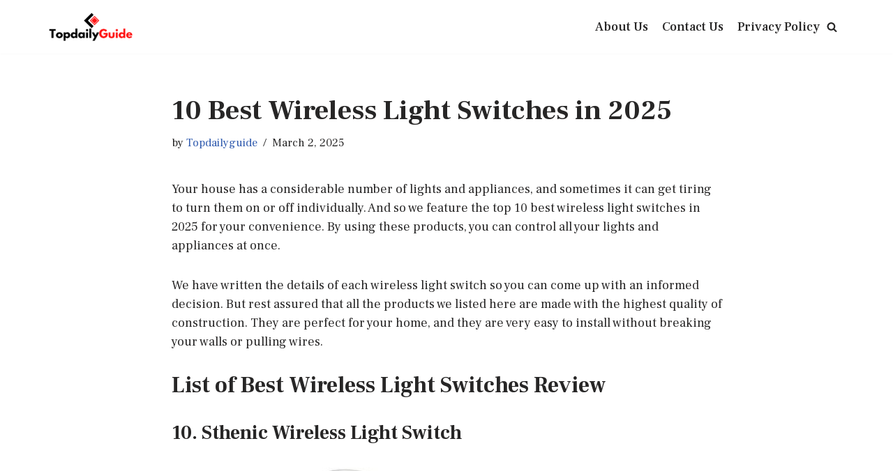

--- FILE ---
content_type: text/html; charset=UTF-8
request_url: https://topdailyguide.com/best-wireless-light-switches/
body_size: 18596
content:
<!DOCTYPE html>
<html lang="en-US">

<head>
	
	<meta charset="UTF-8">
	<meta name="viewport" content="width=device-width, initial-scale=1, minimum-scale=1">
	<link rel="profile" href="https://gmpg.org/xfn/11">
			<link rel="pingback" href="https://topdailyguide.com/xmlrpc.php">
		<meta name='robots' content='index, follow, max-image-preview:large, max-snippet:-1, max-video-preview:-1' />
	<style>img:is([sizes="auto" i], [sizes^="auto," i]) { contain-intrinsic-size: 3000px 1500px }</style>
	
	<!-- This site is optimized with the Yoast SEO plugin v25.2 - https://yoast.com/wordpress/plugins/seo/ -->
	<title>10 Best Wireless Light Switches in 2025 - TopDailyGuide</title>
	<link rel="canonical" href="https://topdailyguide.com/best-wireless-light-switches/" />
	<meta property="og:locale" content="en_US" />
	<meta property="og:type" content="article" />
	<meta property="og:title" content="10 Best Wireless Light Switches in 2025 - TopDailyGuide" />
	<meta property="og:description" content="Your house has a considerable number of lights and appliances, and sometimes it can get tiring to turn them on or off individually. And so we feature the top 10 best wireless light switches in 2025 for your convenience. By using these products, you can control all your lights and appliances at once. We have&hellip;&nbsp;Read More &raquo;10 Best Wireless Light Switches in 2025" />
	<meta property="og:url" content="https://topdailyguide.com/best-wireless-light-switches/" />
	<meta property="og:site_name" content="TopDailyGuide" />
	<meta property="article:published_time" content="2025-03-02T22:23:21+00:00" />
	<meta property="og:image" content="https://topdailyguide.com/wp-content/uploads/2020/05/Etekcity-e1588597266773.jpg" />
	<meta property="og:image:width" content="360" />
	<meta property="og:image:height" content="361" />
	<meta property="og:image:type" content="image/jpeg" />
	<meta name="author" content="Topdailyguide" />
	<meta name="twitter:card" content="summary_large_image" />
	<meta name="twitter:label1" content="Written by" />
	<meta name="twitter:data1" content="Topdailyguide" />
	<meta name="twitter:label2" content="Est. reading time" />
	<meta name="twitter:data2" content="7 minutes" />
	<script type="application/ld+json" class="yoast-schema-graph">{"@context":"https://schema.org","@graph":[{"@type":"WebPage","@id":"https://topdailyguide.com/best-wireless-light-switches/","url":"https://topdailyguide.com/best-wireless-light-switches/","name":"10 Best Wireless Light Switches in 2025 - TopDailyGuide","isPartOf":{"@id":"https://topdailyguide.com/#website"},"primaryImageOfPage":{"@id":"https://topdailyguide.com/best-wireless-light-switches/#primaryimage"},"image":{"@id":"https://topdailyguide.com/best-wireless-light-switches/#primaryimage"},"thumbnailUrl":"https://topdailyguide.com/wp-content/uploads/2020/05/Etekcity-e1588597266773.jpg","datePublished":"2025-03-02T22:23:21+00:00","author":{"@id":"https://topdailyguide.com/#/schema/person/4658f03d8c2540180ff09e4f274b2467"},"breadcrumb":{"@id":"https://topdailyguide.com/best-wireless-light-switches/#breadcrumb"},"inLanguage":"en-US","potentialAction":[{"@type":"ReadAction","target":["https://topdailyguide.com/best-wireless-light-switches/"]}]},{"@type":"ImageObject","inLanguage":"en-US","@id":"https://topdailyguide.com/best-wireless-light-switches/#primaryimage","url":"https://topdailyguide.com/wp-content/uploads/2020/05/Etekcity-e1588597266773.jpg","contentUrl":"https://topdailyguide.com/wp-content/uploads/2020/05/Etekcity-e1588597266773.jpg","width":360,"height":361,"caption":"Etekcity"},{"@type":"BreadcrumbList","@id":"https://topdailyguide.com/best-wireless-light-switches/#breadcrumb","itemListElement":[{"@type":"ListItem","position":1,"name":"Home","item":"https://topdailyguide.com/"},{"@type":"ListItem","position":2,"name":"10 Best Wireless Light Switches in 2025"}]},{"@type":"WebSite","@id":"https://topdailyguide.com/#website","url":"https://topdailyguide.com/","name":"TopDailyGuide","description":"Product Buying Guide","potentialAction":[{"@type":"SearchAction","target":{"@type":"EntryPoint","urlTemplate":"https://topdailyguide.com/?s={search_term_string}"},"query-input":{"@type":"PropertyValueSpecification","valueRequired":true,"valueName":"search_term_string"}}],"inLanguage":"en-US"},{"@type":"Person","@id":"https://topdailyguide.com/#/schema/person/4658f03d8c2540180ff09e4f274b2467","name":"Topdailyguide","image":{"@type":"ImageObject","inLanguage":"en-US","@id":"https://topdailyguide.com/#/schema/person/image/","url":"https://secure.gravatar.com/avatar/8dd0e97fe91fd8a5fda727e307a01957eceb60304215428a0db19dc74b3215d9?s=96&d=mm&r=g","contentUrl":"https://secure.gravatar.com/avatar/8dd0e97fe91fd8a5fda727e307a01957eceb60304215428a0db19dc74b3215d9?s=96&d=mm&r=g","caption":"Topdailyguide"},"sameAs":["https://topdailyguide.com/"]}]}</script>
	<!-- / Yoast SEO plugin. -->


<link rel='dns-prefetch' href='//fonts.googleapis.com' />
<link rel="alternate" type="application/rss+xml" title="TopDailyGuide &raquo; Feed" href="https://topdailyguide.com/feed/" />
<link rel="alternate" type="application/rss+xml" title="TopDailyGuide &raquo; Comments Feed" href="https://topdailyguide.com/comments/feed/" />
<script type="text/javascript" id="wpp-js" src="https://topdailyguide.com/wp-content/plugins/wordpress-popular-posts/assets/js/wpp.min.js?ver=7.3.1" data-sampling="0" data-sampling-rate="100" data-api-url="https://topdailyguide.com/wp-json/wordpress-popular-posts" data-post-id="6366" data-token="dec9206a73" data-lang="0" data-debug="0"></script>
<link rel="alternate" type="application/rss+xml" title="TopDailyGuide &raquo; 10 Best Wireless Light Switches in 2025 Comments Feed" href="https://topdailyguide.com/best-wireless-light-switches/feed/" />
<script type="text/javascript">
/* <![CDATA[ */
window._wpemojiSettings = {"baseUrl":"https:\/\/s.w.org\/images\/core\/emoji\/16.0.1\/72x72\/","ext":".png","svgUrl":"https:\/\/s.w.org\/images\/core\/emoji\/16.0.1\/svg\/","svgExt":".svg","source":{"concatemoji":"https:\/\/topdailyguide.com\/wp-includes\/js\/wp-emoji-release.min.js?ver=75c5038ab112debe576ddc422701acd1"}};
/*! This file is auto-generated */
!function(s,n){var o,i,e;function c(e){try{var t={supportTests:e,timestamp:(new Date).valueOf()};sessionStorage.setItem(o,JSON.stringify(t))}catch(e){}}function p(e,t,n){e.clearRect(0,0,e.canvas.width,e.canvas.height),e.fillText(t,0,0);var t=new Uint32Array(e.getImageData(0,0,e.canvas.width,e.canvas.height).data),a=(e.clearRect(0,0,e.canvas.width,e.canvas.height),e.fillText(n,0,0),new Uint32Array(e.getImageData(0,0,e.canvas.width,e.canvas.height).data));return t.every(function(e,t){return e===a[t]})}function u(e,t){e.clearRect(0,0,e.canvas.width,e.canvas.height),e.fillText(t,0,0);for(var n=e.getImageData(16,16,1,1),a=0;a<n.data.length;a++)if(0!==n.data[a])return!1;return!0}function f(e,t,n,a){switch(t){case"flag":return n(e,"\ud83c\udff3\ufe0f\u200d\u26a7\ufe0f","\ud83c\udff3\ufe0f\u200b\u26a7\ufe0f")?!1:!n(e,"\ud83c\udde8\ud83c\uddf6","\ud83c\udde8\u200b\ud83c\uddf6")&&!n(e,"\ud83c\udff4\udb40\udc67\udb40\udc62\udb40\udc65\udb40\udc6e\udb40\udc67\udb40\udc7f","\ud83c\udff4\u200b\udb40\udc67\u200b\udb40\udc62\u200b\udb40\udc65\u200b\udb40\udc6e\u200b\udb40\udc67\u200b\udb40\udc7f");case"emoji":return!a(e,"\ud83e\udedf")}return!1}function g(e,t,n,a){var r="undefined"!=typeof WorkerGlobalScope&&self instanceof WorkerGlobalScope?new OffscreenCanvas(300,150):s.createElement("canvas"),o=r.getContext("2d",{willReadFrequently:!0}),i=(o.textBaseline="top",o.font="600 32px Arial",{});return e.forEach(function(e){i[e]=t(o,e,n,a)}),i}function t(e){var t=s.createElement("script");t.src=e,t.defer=!0,s.head.appendChild(t)}"undefined"!=typeof Promise&&(o="wpEmojiSettingsSupports",i=["flag","emoji"],n.supports={everything:!0,everythingExceptFlag:!0},e=new Promise(function(e){s.addEventListener("DOMContentLoaded",e,{once:!0})}),new Promise(function(t){var n=function(){try{var e=JSON.parse(sessionStorage.getItem(o));if("object"==typeof e&&"number"==typeof e.timestamp&&(new Date).valueOf()<e.timestamp+604800&&"object"==typeof e.supportTests)return e.supportTests}catch(e){}return null}();if(!n){if("undefined"!=typeof Worker&&"undefined"!=typeof OffscreenCanvas&&"undefined"!=typeof URL&&URL.createObjectURL&&"undefined"!=typeof Blob)try{var e="postMessage("+g.toString()+"("+[JSON.stringify(i),f.toString(),p.toString(),u.toString()].join(",")+"));",a=new Blob([e],{type:"text/javascript"}),r=new Worker(URL.createObjectURL(a),{name:"wpTestEmojiSupports"});return void(r.onmessage=function(e){c(n=e.data),r.terminate(),t(n)})}catch(e){}c(n=g(i,f,p,u))}t(n)}).then(function(e){for(var t in e)n.supports[t]=e[t],n.supports.everything=n.supports.everything&&n.supports[t],"flag"!==t&&(n.supports.everythingExceptFlag=n.supports.everythingExceptFlag&&n.supports[t]);n.supports.everythingExceptFlag=n.supports.everythingExceptFlag&&!n.supports.flag,n.DOMReady=!1,n.readyCallback=function(){n.DOMReady=!0}}).then(function(){return e}).then(function(){var e;n.supports.everything||(n.readyCallback(),(e=n.source||{}).concatemoji?t(e.concatemoji):e.wpemoji&&e.twemoji&&(t(e.twemoji),t(e.wpemoji)))}))}((window,document),window._wpemojiSettings);
/* ]]> */
</script>
<style id='wp-emoji-styles-inline-css' type='text/css'>

	img.wp-smiley, img.emoji {
		display: inline !important;
		border: none !important;
		box-shadow: none !important;
		height: 1em !important;
		width: 1em !important;
		margin: 0 0.07em !important;
		vertical-align: -0.1em !important;
		background: none !important;
		padding: 0 !important;
	}
</style>
<link rel='stylesheet' id='wp-block-library-css' href='https://topdailyguide.com/wp-includes/css/dist/block-library/style.min.css?ver=75c5038ab112debe576ddc422701acd1' type='text/css' media='all' />
<style id='classic-theme-styles-inline-css' type='text/css'>
/*! This file is auto-generated */
.wp-block-button__link{color:#fff;background-color:#32373c;border-radius:9999px;box-shadow:none;text-decoration:none;padding:calc(.667em + 2px) calc(1.333em + 2px);font-size:1.125em}.wp-block-file__button{background:#32373c;color:#fff;text-decoration:none}
</style>
<style id='global-styles-inline-css' type='text/css'>
:root{--wp--preset--aspect-ratio--square: 1;--wp--preset--aspect-ratio--4-3: 4/3;--wp--preset--aspect-ratio--3-4: 3/4;--wp--preset--aspect-ratio--3-2: 3/2;--wp--preset--aspect-ratio--2-3: 2/3;--wp--preset--aspect-ratio--16-9: 16/9;--wp--preset--aspect-ratio--9-16: 9/16;--wp--preset--color--black: #000000;--wp--preset--color--cyan-bluish-gray: #abb8c3;--wp--preset--color--white: #ffffff;--wp--preset--color--pale-pink: #f78da7;--wp--preset--color--vivid-red: #cf2e2e;--wp--preset--color--luminous-vivid-orange: #ff6900;--wp--preset--color--luminous-vivid-amber: #fcb900;--wp--preset--color--light-green-cyan: #7bdcb5;--wp--preset--color--vivid-green-cyan: #00d084;--wp--preset--color--pale-cyan-blue: #8ed1fc;--wp--preset--color--vivid-cyan-blue: #0693e3;--wp--preset--color--vivid-purple: #9b51e0;--wp--preset--color--neve-link-color: var(--nv-primary-accent);--wp--preset--color--neve-link-hover-color: var(--nv-secondary-accent);--wp--preset--color--nv-site-bg: var(--nv-site-bg);--wp--preset--color--nv-light-bg: var(--nv-light-bg);--wp--preset--color--nv-dark-bg: var(--nv-dark-bg);--wp--preset--color--neve-text-color: var(--nv-text-color);--wp--preset--color--nv-text-dark-bg: var(--nv-text-dark-bg);--wp--preset--color--nv-c-1: var(--nv-c-1);--wp--preset--color--nv-c-2: var(--nv-c-2);--wp--preset--gradient--vivid-cyan-blue-to-vivid-purple: linear-gradient(135deg,rgba(6,147,227,1) 0%,rgb(155,81,224) 100%);--wp--preset--gradient--light-green-cyan-to-vivid-green-cyan: linear-gradient(135deg,rgb(122,220,180) 0%,rgb(0,208,130) 100%);--wp--preset--gradient--luminous-vivid-amber-to-luminous-vivid-orange: linear-gradient(135deg,rgba(252,185,0,1) 0%,rgba(255,105,0,1) 100%);--wp--preset--gradient--luminous-vivid-orange-to-vivid-red: linear-gradient(135deg,rgba(255,105,0,1) 0%,rgb(207,46,46) 100%);--wp--preset--gradient--very-light-gray-to-cyan-bluish-gray: linear-gradient(135deg,rgb(238,238,238) 0%,rgb(169,184,195) 100%);--wp--preset--gradient--cool-to-warm-spectrum: linear-gradient(135deg,rgb(74,234,220) 0%,rgb(151,120,209) 20%,rgb(207,42,186) 40%,rgb(238,44,130) 60%,rgb(251,105,98) 80%,rgb(254,248,76) 100%);--wp--preset--gradient--blush-light-purple: linear-gradient(135deg,rgb(255,206,236) 0%,rgb(152,150,240) 100%);--wp--preset--gradient--blush-bordeaux: linear-gradient(135deg,rgb(254,205,165) 0%,rgb(254,45,45) 50%,rgb(107,0,62) 100%);--wp--preset--gradient--luminous-dusk: linear-gradient(135deg,rgb(255,203,112) 0%,rgb(199,81,192) 50%,rgb(65,88,208) 100%);--wp--preset--gradient--pale-ocean: linear-gradient(135deg,rgb(255,245,203) 0%,rgb(182,227,212) 50%,rgb(51,167,181) 100%);--wp--preset--gradient--electric-grass: linear-gradient(135deg,rgb(202,248,128) 0%,rgb(113,206,126) 100%);--wp--preset--gradient--midnight: linear-gradient(135deg,rgb(2,3,129) 0%,rgb(40,116,252) 100%);--wp--preset--font-size--small: 13px;--wp--preset--font-size--medium: 20px;--wp--preset--font-size--large: 36px;--wp--preset--font-size--x-large: 42px;--wp--preset--spacing--20: 0.44rem;--wp--preset--spacing--30: 0.67rem;--wp--preset--spacing--40: 1rem;--wp--preset--spacing--50: 1.5rem;--wp--preset--spacing--60: 2.25rem;--wp--preset--spacing--70: 3.38rem;--wp--preset--spacing--80: 5.06rem;--wp--preset--shadow--natural: 6px 6px 9px rgba(0, 0, 0, 0.2);--wp--preset--shadow--deep: 12px 12px 50px rgba(0, 0, 0, 0.4);--wp--preset--shadow--sharp: 6px 6px 0px rgba(0, 0, 0, 0.2);--wp--preset--shadow--outlined: 6px 6px 0px -3px rgba(255, 255, 255, 1), 6px 6px rgba(0, 0, 0, 1);--wp--preset--shadow--crisp: 6px 6px 0px rgba(0, 0, 0, 1);}:where(.is-layout-flex){gap: 0.5em;}:where(.is-layout-grid){gap: 0.5em;}body .is-layout-flex{display: flex;}.is-layout-flex{flex-wrap: wrap;align-items: center;}.is-layout-flex > :is(*, div){margin: 0;}body .is-layout-grid{display: grid;}.is-layout-grid > :is(*, div){margin: 0;}:where(.wp-block-columns.is-layout-flex){gap: 2em;}:where(.wp-block-columns.is-layout-grid){gap: 2em;}:where(.wp-block-post-template.is-layout-flex){gap: 1.25em;}:where(.wp-block-post-template.is-layout-grid){gap: 1.25em;}.has-black-color{color: var(--wp--preset--color--black) !important;}.has-cyan-bluish-gray-color{color: var(--wp--preset--color--cyan-bluish-gray) !important;}.has-white-color{color: var(--wp--preset--color--white) !important;}.has-pale-pink-color{color: var(--wp--preset--color--pale-pink) !important;}.has-vivid-red-color{color: var(--wp--preset--color--vivid-red) !important;}.has-luminous-vivid-orange-color{color: var(--wp--preset--color--luminous-vivid-orange) !important;}.has-luminous-vivid-amber-color{color: var(--wp--preset--color--luminous-vivid-amber) !important;}.has-light-green-cyan-color{color: var(--wp--preset--color--light-green-cyan) !important;}.has-vivid-green-cyan-color{color: var(--wp--preset--color--vivid-green-cyan) !important;}.has-pale-cyan-blue-color{color: var(--wp--preset--color--pale-cyan-blue) !important;}.has-vivid-cyan-blue-color{color: var(--wp--preset--color--vivid-cyan-blue) !important;}.has-vivid-purple-color{color: var(--wp--preset--color--vivid-purple) !important;}.has-neve-link-color-color{color: var(--wp--preset--color--neve-link-color) !important;}.has-neve-link-hover-color-color{color: var(--wp--preset--color--neve-link-hover-color) !important;}.has-nv-site-bg-color{color: var(--wp--preset--color--nv-site-bg) !important;}.has-nv-light-bg-color{color: var(--wp--preset--color--nv-light-bg) !important;}.has-nv-dark-bg-color{color: var(--wp--preset--color--nv-dark-bg) !important;}.has-neve-text-color-color{color: var(--wp--preset--color--neve-text-color) !important;}.has-nv-text-dark-bg-color{color: var(--wp--preset--color--nv-text-dark-bg) !important;}.has-nv-c-1-color{color: var(--wp--preset--color--nv-c-1) !important;}.has-nv-c-2-color{color: var(--wp--preset--color--nv-c-2) !important;}.has-black-background-color{background-color: var(--wp--preset--color--black) !important;}.has-cyan-bluish-gray-background-color{background-color: var(--wp--preset--color--cyan-bluish-gray) !important;}.has-white-background-color{background-color: var(--wp--preset--color--white) !important;}.has-pale-pink-background-color{background-color: var(--wp--preset--color--pale-pink) !important;}.has-vivid-red-background-color{background-color: var(--wp--preset--color--vivid-red) !important;}.has-luminous-vivid-orange-background-color{background-color: var(--wp--preset--color--luminous-vivid-orange) !important;}.has-luminous-vivid-amber-background-color{background-color: var(--wp--preset--color--luminous-vivid-amber) !important;}.has-light-green-cyan-background-color{background-color: var(--wp--preset--color--light-green-cyan) !important;}.has-vivid-green-cyan-background-color{background-color: var(--wp--preset--color--vivid-green-cyan) !important;}.has-pale-cyan-blue-background-color{background-color: var(--wp--preset--color--pale-cyan-blue) !important;}.has-vivid-cyan-blue-background-color{background-color: var(--wp--preset--color--vivid-cyan-blue) !important;}.has-vivid-purple-background-color{background-color: var(--wp--preset--color--vivid-purple) !important;}.has-neve-link-color-background-color{background-color: var(--wp--preset--color--neve-link-color) !important;}.has-neve-link-hover-color-background-color{background-color: var(--wp--preset--color--neve-link-hover-color) !important;}.has-nv-site-bg-background-color{background-color: var(--wp--preset--color--nv-site-bg) !important;}.has-nv-light-bg-background-color{background-color: var(--wp--preset--color--nv-light-bg) !important;}.has-nv-dark-bg-background-color{background-color: var(--wp--preset--color--nv-dark-bg) !important;}.has-neve-text-color-background-color{background-color: var(--wp--preset--color--neve-text-color) !important;}.has-nv-text-dark-bg-background-color{background-color: var(--wp--preset--color--nv-text-dark-bg) !important;}.has-nv-c-1-background-color{background-color: var(--wp--preset--color--nv-c-1) !important;}.has-nv-c-2-background-color{background-color: var(--wp--preset--color--nv-c-2) !important;}.has-black-border-color{border-color: var(--wp--preset--color--black) !important;}.has-cyan-bluish-gray-border-color{border-color: var(--wp--preset--color--cyan-bluish-gray) !important;}.has-white-border-color{border-color: var(--wp--preset--color--white) !important;}.has-pale-pink-border-color{border-color: var(--wp--preset--color--pale-pink) !important;}.has-vivid-red-border-color{border-color: var(--wp--preset--color--vivid-red) !important;}.has-luminous-vivid-orange-border-color{border-color: var(--wp--preset--color--luminous-vivid-orange) !important;}.has-luminous-vivid-amber-border-color{border-color: var(--wp--preset--color--luminous-vivid-amber) !important;}.has-light-green-cyan-border-color{border-color: var(--wp--preset--color--light-green-cyan) !important;}.has-vivid-green-cyan-border-color{border-color: var(--wp--preset--color--vivid-green-cyan) !important;}.has-pale-cyan-blue-border-color{border-color: var(--wp--preset--color--pale-cyan-blue) !important;}.has-vivid-cyan-blue-border-color{border-color: var(--wp--preset--color--vivid-cyan-blue) !important;}.has-vivid-purple-border-color{border-color: var(--wp--preset--color--vivid-purple) !important;}.has-neve-link-color-border-color{border-color: var(--wp--preset--color--neve-link-color) !important;}.has-neve-link-hover-color-border-color{border-color: var(--wp--preset--color--neve-link-hover-color) !important;}.has-nv-site-bg-border-color{border-color: var(--wp--preset--color--nv-site-bg) !important;}.has-nv-light-bg-border-color{border-color: var(--wp--preset--color--nv-light-bg) !important;}.has-nv-dark-bg-border-color{border-color: var(--wp--preset--color--nv-dark-bg) !important;}.has-neve-text-color-border-color{border-color: var(--wp--preset--color--neve-text-color) !important;}.has-nv-text-dark-bg-border-color{border-color: var(--wp--preset--color--nv-text-dark-bg) !important;}.has-nv-c-1-border-color{border-color: var(--wp--preset--color--nv-c-1) !important;}.has-nv-c-2-border-color{border-color: var(--wp--preset--color--nv-c-2) !important;}.has-vivid-cyan-blue-to-vivid-purple-gradient-background{background: var(--wp--preset--gradient--vivid-cyan-blue-to-vivid-purple) !important;}.has-light-green-cyan-to-vivid-green-cyan-gradient-background{background: var(--wp--preset--gradient--light-green-cyan-to-vivid-green-cyan) !important;}.has-luminous-vivid-amber-to-luminous-vivid-orange-gradient-background{background: var(--wp--preset--gradient--luminous-vivid-amber-to-luminous-vivid-orange) !important;}.has-luminous-vivid-orange-to-vivid-red-gradient-background{background: var(--wp--preset--gradient--luminous-vivid-orange-to-vivid-red) !important;}.has-very-light-gray-to-cyan-bluish-gray-gradient-background{background: var(--wp--preset--gradient--very-light-gray-to-cyan-bluish-gray) !important;}.has-cool-to-warm-spectrum-gradient-background{background: var(--wp--preset--gradient--cool-to-warm-spectrum) !important;}.has-blush-light-purple-gradient-background{background: var(--wp--preset--gradient--blush-light-purple) !important;}.has-blush-bordeaux-gradient-background{background: var(--wp--preset--gradient--blush-bordeaux) !important;}.has-luminous-dusk-gradient-background{background: var(--wp--preset--gradient--luminous-dusk) !important;}.has-pale-ocean-gradient-background{background: var(--wp--preset--gradient--pale-ocean) !important;}.has-electric-grass-gradient-background{background: var(--wp--preset--gradient--electric-grass) !important;}.has-midnight-gradient-background{background: var(--wp--preset--gradient--midnight) !important;}.has-small-font-size{font-size: var(--wp--preset--font-size--small) !important;}.has-medium-font-size{font-size: var(--wp--preset--font-size--medium) !important;}.has-large-font-size{font-size: var(--wp--preset--font-size--large) !important;}.has-x-large-font-size{font-size: var(--wp--preset--font-size--x-large) !important;}
:where(.wp-block-post-template.is-layout-flex){gap: 1.25em;}:where(.wp-block-post-template.is-layout-grid){gap: 1.25em;}
:where(.wp-block-columns.is-layout-flex){gap: 2em;}:where(.wp-block-columns.is-layout-grid){gap: 2em;}
:root :where(.wp-block-pullquote){font-size: 1.5em;line-height: 1.6;}
</style>
<link rel='stylesheet' id='AzonSereyboth-css' href='https://topdailyguide.com/wp-content/plugins/AzonSereyboth/zonstyle.css?ver=75c5038ab112debe576ddc422701acd1' type='text/css' media='all' />
<link rel='stylesheet' id='contact-form-7-css' href='https://topdailyguide.com/wp-content/plugins/contact-form-7/includes/css/styles.css?ver=6.0.6' type='text/css' media='all' />
<link rel='stylesheet' id='wordpress-popular-posts-css-css' href='https://topdailyguide.com/wp-content/plugins/wordpress-popular-posts/assets/css/wpp.css?ver=7.3.1' type='text/css' media='all' />
<link rel='stylesheet' id='neve-style-css' href='https://topdailyguide.com/wp-content/themes/neve/style-main-new.min.css?ver=3.7.4' type='text/css' media='all' />
<style id='neve-style-inline-css' type='text/css'>
.nv-meta-list li.meta:not(:last-child):after { content:"/" }.nv-meta-list .no-mobile{
			display:none;
		}.nv-meta-list li.last::after{
			content: ""!important;
		}@media (min-width: 769px) {
			.nv-meta-list .no-mobile {
				display: inline-block;
			}
			.nv-meta-list li.last:not(:last-child)::after {
		 		content: "/" !important;
			}
		}
 :root{ --container: 748px;--postwidth:100%; --primarybtnbg: var(--nv-primary-accent); --primarybtnhoverbg: var(--nv-primary-accent); --primarybtncolor: #fff; --secondarybtncolor: var(--nv-primary-accent); --primarybtnhovercolor: #fff; --secondarybtnhovercolor: var(--nv-primary-accent);--primarybtnborderradius:3px;--secondarybtnborderradius:3px;--secondarybtnborderwidth:3px;--btnpadding:13px 15px;--primarybtnpadding:13px 15px;--secondarybtnpadding:calc(13px - 3px) calc(15px - 3px); --bodyfontfamily: "Frank Ruhl Libre"; --bodyfontsize: 17px; --bodylineheight: 1.4em; --bodyletterspacing: 0.1px; --bodyfontweight: 400; --bodytexttransform: none; --h1fontsize: 36px; --h1fontweight: 700; --h1lineheight: 1.2; --h1letterspacing: 0px; --h1texttransform: none; --h2fontsize: 28px; --h2fontweight: 700; --h2lineheight: 1.3; --h2letterspacing: 0px; --h2texttransform: none; --h3fontsize: 24px; --h3fontweight: 700; --h3lineheight: 1.4; --h3letterspacing: 0px; --h3texttransform: none; --h4fontsize: 20px; --h4fontweight: 700; --h4lineheight: 1.6; --h4letterspacing: 0px; --h4texttransform: none; --h5fontsize: 16px; --h5fontweight: 700; --h5lineheight: 1.6; --h5letterspacing: 0px; --h5texttransform: none; --h6fontsize: 14px; --h6fontweight: 700; --h6lineheight: 1.6; --h6letterspacing: 0px; --h6texttransform: none;--formfieldborderwidth:2px;--formfieldborderradius:3px; --formfieldbgcolor: var(--nv-site-bg); --formfieldbordercolor: #dddddd; --formfieldcolor: var(--nv-text-color);--formfieldpadding:10px 12px; } .single-post-container .alignfull > [class*="__inner-container"], .single-post-container .alignwide > [class*="__inner-container"]{ max-width:718px } .nv-meta-list{ --avatarsize: 20px; } .single .nv-meta-list{ --avatarsize: 20px; } .nv-post-cover{ --height: 250px;--padding:40px 15px;--justify: flex-start; --textalign: left; --valign: center; } .nv-post-cover .nv-title-meta-wrap, .nv-page-title-wrap, .entry-header{ --textalign: left; } .nv-is-boxed.nv-title-meta-wrap{ --padding:40px 15px; --bgcolor: var(--nv-dark-bg); } .nv-overlay{ --opacity: 50; --blendmode: normal; } .nv-is-boxed.nv-comments-wrap{ --padding:20px; } .nv-is-boxed.comment-respond{ --padding:20px; } .nv-single-post-wrap{ --spacing: 60px; } .single:not(.single-product), .page{ --c-vspace:0 0 0 0;; } .global-styled{ --bgcolor: var(--nv-site-bg); } .header-top{ --rowbcolor: var(--nv-light-bg); --color: var(--nv-text-color); --bgcolor: var(--nv-site-bg); } .header-main{ --rowbcolor: var(--nv-light-bg); --color: var(--nv-text-color); --bgcolor: var(--nv-site-bg); } .header-bottom{ --rowbcolor: var(--nv-light-bg); --color: var(--nv-text-color); --bgcolor: var(--nv-site-bg); } .header-menu-sidebar-bg{ --justify: flex-start; --textalign: left;--flexg: 1;--wrapdropdownwidth: auto; --color: var(--nv-text-color); --bgcolor: var(--nv-site-bg); } .header-menu-sidebar{ width: 360px; } .builder-item--logo{ --maxwidth: 120px; --fs: 24px;--padding:10px 0;--margin:0; --textalign: right;--justify: flex-end; } .builder-item--nav-icon,.header-menu-sidebar .close-sidebar-panel .navbar-toggle{ --borderradius:0; } .builder-item--nav-icon{ --label-margin:0 5px 0 0;;--padding:10px 15px;--margin:0; } .builder-item--primary-menu{ --hovercolor: var(--nv-secondary-accent); --hovertextcolor: var(--nv-text-color); --activecolor: var(--nv-primary-accent); --spacing: 20px; --height: 25px;--padding:0;--margin:0; --fontsize: 1em; --lineheight: 1.6; --letterspacing: 0px; --fontweight: 500; --texttransform: none; --iconsize: 1em; } .hfg-is-group.has-primary-menu .inherit-ff{ --inheritedfw: 500; } .builder-item--header_search_responsive{ --iconsize: 15px; --formfieldfontsize: 14px;--formfieldborderwidth:2px;--formfieldborderradius:2px; --height: 40px;--padding:0 10px;--margin:0; } .footer-top-inner .row{ grid-template-columns:1fr 1fr 1fr; --valign: flex-start; } .footer-top{ --rowbcolor: var(--nv-light-bg); --color: var(--nv-text-color); --bgcolor: var(--nv-site-bg); } .footer-main-inner .row{ grid-template-columns:1fr; --valign: flex-start; } .footer-main{ --rowbcolor: var(--nv-light-bg); --color: var(--nv-text-color); --bgcolor: var(--nv-site-bg); } .footer-bottom-inner .row{ grid-template-columns:2fr 1fr 1fr; --valign: center; } .footer-bottom{ --rowbcolor: var(--nv-light-bg); --color: var(--nv-text-dark-bg); --bgcolor: var(--nv-dark-bg); } .builder-item--footer-one-widgets{ --padding:0;--margin:0; --textalign: left;--justify: flex-start; } .builder-item--footer-menu{ --hovercolor: var(--nv-primary-accent); --spacing: 20px; --height: 25px;--padding:0;--margin:0; --fontsize: 1em; --lineheight: 1.6; --letterspacing: 0px; --fontweight: 500; --texttransform: none; --iconsize: 1em; --textalign: left;--justify: flex-start; } .builder-item--widget-area-5{ --padding:0;--margin:0; --textalign: left;--justify: flex-start; } .page_header-top{ --rowbcolor: var(--nv-light-bg); --color: var(--nv-text-color); --bgcolor: var(--nv-site-bg); } .page_header-bottom{ --rowbcolor: var(--nv-light-bg); --color: var(--nv-text-color); --bgcolor: var(--nv-site-bg); } .nv-related-posts{ --relatedColumns: 3; } .posts-wrapper{ --alignment: center; --borderColor: var(--nv-light-bg); --borderWidth: 1px; } .scroll-to-top{ --color: var(--nv-text-dark-bg);--padding:8px 10px; --borderRadius: 3px; --bgColor: var(--nv-primary-accent); --hoverColor: var(--nv-text-dark-bg); --hoverBgColor: var(--nv-primary-accent);--size:16px; } @media(min-width: 576px){ :root{ --container: 992px;--postwidth:50%;--btnpadding:13px 15px;--primarybtnpadding:13px 15px;--secondarybtnpadding:calc(13px - 3px) calc(15px - 3px); --bodyfontsize: 17px; --bodylineheight: 1.5em; --bodyletterspacing: 0px; --h1fontsize: 38px; --h1lineheight: 1.2; --h1letterspacing: 0px; --h2fontsize: 30px; --h2lineheight: 1.2; --h2letterspacing: 0px; --h3fontsize: 26px; --h3lineheight: 1.4; --h3letterspacing: 0px; --h4fontsize: 22px; --h4lineheight: 1.5; --h4letterspacing: 0px; --h5fontsize: 18px; --h5lineheight: 1.6; --h5letterspacing: 0px; --h6fontsize: 14px; --h6lineheight: 1.6; --h6letterspacing: 0px; } .single-post-container .alignfull > [class*="__inner-container"], .single-post-container .alignwide > [class*="__inner-container"]{ max-width:962px } .nv-meta-list{ --avatarsize: 20px; } .single .nv-meta-list{ --avatarsize: 20px; } .nv-post-cover{ --height: 320px;--padding:60px 30px;--justify: flex-start; --textalign: left; --valign: center; } .nv-post-cover .nv-title-meta-wrap, .nv-page-title-wrap, .entry-header{ --textalign: left; } .nv-is-boxed.nv-title-meta-wrap{ --padding:60px 30px; } .nv-is-boxed.nv-comments-wrap{ --padding:30px; } .nv-is-boxed.comment-respond{ --padding:30px; } .nv-single-post-wrap{ --spacing: 60px; } .single:not(.single-product), .page{ --c-vspace:0 0 0 0;; } .header-menu-sidebar-bg{ --justify: flex-start; --textalign: left;--flexg: 1;--wrapdropdownwidth: auto; } .header-menu-sidebar{ width: 360px; } .builder-item--logo{ --maxwidth: 120px; --fs: 24px;--padding:10px 0;--margin:0; --textalign: right;--justify: flex-end; } .builder-item--nav-icon{ --label-margin:0 5px 0 0;;--padding:10px 15px;--margin:0; } .builder-item--primary-menu{ --spacing: 20px; --height: 25px;--padding:0;--margin:0; --fontsize: 1em; --lineheight: 1.6; --letterspacing: 0px; --iconsize: 1em; } .builder-item--header_search_responsive{ --formfieldfontsize: 14px;--formfieldborderwidth:2px;--formfieldborderradius:2px; --height: 40px;--padding:0 10px;--margin:0; } .builder-item--footer-one-widgets{ --padding:0;--margin:0; --textalign: left;--justify: flex-start; } .builder-item--footer-menu{ --spacing: 20px; --height: 25px;--padding:0;--margin:0; --fontsize: 1em; --lineheight: 1.6; --letterspacing: 0px; --iconsize: 1em; --textalign: left;--justify: flex-start; } .builder-item--widget-area-5{ --padding:0;--margin:0; --textalign: left;--justify: flex-start; } .posts-wrapper{ --borderWidth: 1px; } .scroll-to-top{ --padding:8px 10px;--size:16px; } }@media(min-width: 960px){ :root{ --container: 1170px;--postwidth:33.333333333333%;--btnpadding:13px 15px;--primarybtnpadding:13px 15px;--secondarybtnpadding:calc(13px - 3px) calc(15px - 3px); --bodyfontsize: 18px; --bodylineheight: 1.5em; --bodyletterspacing: 0px; --h1fontsize: 40px; --h1lineheight: 1.1; --h1letterspacing: 0px; --h2fontsize: 32px; --h2lineheight: 1.2; --h2letterspacing: 0px; --h3fontsize: 28px; --h3lineheight: 1.4; --h3letterspacing: 0px; --h4fontsize: 24px; --h4lineheight: 1.5; --h4letterspacing: 0px; --h5fontsize: 20px; --h5lineheight: 1.6; --h5letterspacing: 0px; --h6fontsize: 16px; --h6lineheight: 1.6; --h6letterspacing: 0px; } body:not(.single):not(.archive):not(.blog):not(.search):not(.error404) .neve-main > .container .col, body.post-type-archive-course .neve-main > .container .col, body.post-type-archive-llms_membership .neve-main > .container .col{ max-width: 100%; } body:not(.single):not(.archive):not(.blog):not(.search):not(.error404) .nv-sidebar-wrap, body.post-type-archive-course .nv-sidebar-wrap, body.post-type-archive-llms_membership .nv-sidebar-wrap{ max-width: 0%; } .neve-main > .archive-container .nv-index-posts.col{ max-width: 100%; } .neve-main > .archive-container .nv-sidebar-wrap{ max-width: 0%; } .neve-main > .single-post-container .nv-single-post-wrap.col{ max-width: 70%; } .single-post-container .alignfull > [class*="__inner-container"], .single-post-container .alignwide > [class*="__inner-container"]{ max-width:789px } .container-fluid.single-post-container .alignfull > [class*="__inner-container"], .container-fluid.single-post-container .alignwide > [class*="__inner-container"]{ max-width:calc(70% + 15px) } .neve-main > .single-post-container .nv-sidebar-wrap{ max-width: 30%; } .nv-meta-list{ --avatarsize: 20px; } .single .nv-meta-list{ --avatarsize: 20px; } .nv-post-cover{ --height: 400px;--padding:60px 40px;--justify: flex-start; --textalign: left; --valign: center; } .nv-post-cover .nv-title-meta-wrap, .nv-page-title-wrap, .entry-header{ --textalign: left; } .nv-is-boxed.nv-title-meta-wrap{ --padding:60px 40px; } .nv-is-boxed.nv-comments-wrap{ --padding:40px; } .nv-is-boxed.comment-respond{ --padding:40px; } .nv-single-post-wrap{ --spacing: 40px; } .single:not(.single-product), .page{ --c-vspace:0 0 0 0;; } .header-menu-sidebar-bg{ --justify: flex-start; --textalign: left;--flexg: 1;--wrapdropdownwidth: auto; } .header-menu-sidebar{ width: 360px; } .builder-item--logo{ --maxwidth: 120px; --fs: 24px;--padding:10px 0;--margin:0; --textalign: right;--justify: flex-end; } .builder-item--nav-icon{ --label-margin:0 5px 0 0;;--padding:10px 15px;--margin:0; } .builder-item--primary-menu{ --spacing: 20px; --height: 25px;--padding:0;--margin:0; --fontsize: 1em; --lineheight: 1.6; --letterspacing: 0px; --iconsize: 1em; } .builder-item--header_search_responsive{ --formfieldfontsize: 14px;--formfieldborderwidth:2px;--formfieldborderradius:2px; --height: 40px;--padding:0 10px;--margin:0; } .builder-item--footer-one-widgets{ --padding:0;--margin:0; --textalign: left;--justify: flex-start; } .builder-item--footer-menu{ --spacing: 20px; --height: 25px;--padding:0;--margin:0; --fontsize: 1em; --lineheight: 1.6; --letterspacing: 0px; --iconsize: 1em; --textalign: left;--justify: flex-start; } .builder-item--widget-area-5{ --padding:0;--margin:0; --textalign: left;--justify: flex-start; } .posts-wrapper{ --borderWidth: 1px; } .scroll-to-top{ --padding:8px 10px;--size:16px; } }.scroll-to-top {right: 20px; border: none; position: fixed; bottom: 30px; display: none; opacity: 0; visibility: hidden; transition: opacity 0.3s ease-in-out, visibility 0.3s ease-in-out; align-items: center; justify-content: center; z-index: 999; } @supports (-webkit-overflow-scrolling: touch) { .scroll-to-top { bottom: 74px; } } .scroll-to-top.image { background-position: center; } .scroll-to-top .scroll-to-top-image { width: 100%; height: 100%; } .scroll-to-top .scroll-to-top-label { margin: 0; padding: 5px; } .scroll-to-top:hover { text-decoration: none; } .scroll-to-top.scroll-to-top-left {left: 20px; right: unset;} .scroll-to-top.scroll-show-mobile { display: flex; } @media (min-width: 960px) { .scroll-to-top { display: flex; } }.scroll-to-top { color: var(--color); padding: var(--padding); border-radius: var(--borderRadius); background-color: var(--bgColor); } .scroll-to-top:hover, .scroll-to-top:focus { color: var(--hoverColor); background-color: var(--hoverBgColor); } .scroll-to-top-icon, .scroll-to-top.image .scroll-to-top-image { width: var(--size); height: var(--size); } .scroll-to-top-image { background-image: var(--bgImage); background-size: cover; }:root{--nv-primary-accent:#2f5aae;--nv-secondary-accent:#2f5aae;--nv-site-bg:#ffffff;--nv-light-bg:#f4f5f7;--nv-dark-bg:#121212;--nv-text-color:#272626;--nv-text-dark-bg:#ffffff;--nv-c-1:#9463ae;--nv-c-2:#be574b;--nv-fallback-ff:Arial, Helvetica, sans-serif;}
</style>
<link rel='stylesheet' id='neve-blog-pro-css' href='https://topdailyguide.com/wp-content/plugins/neve-pro-addon/includes/modules/blog_pro/assets/style.min.css?ver=2.2.2' type='text/css' media='all' />
<link rel='stylesheet' id='neve-google-font-frank-ruhl-libre-css' href='//fonts.googleapis.com/css?family=Frank+Ruhl+Libre%3A400%2C700%2C500&#038;display=swap&#038;ver=3.7.4' type='text/css' media='all' />
<link rel='stylesheet' id='hfg_module-css' href='https://topdailyguide.com/wp-content/plugins/neve-pro-addon/includes/modules/header_footer_grid/assets/style.min.css?ver=2.2.2' type='text/css' media='all' />
<script type="text/javascript" src="https://topdailyguide.com/wp-includes/js/jquery/jquery.min.js?ver=3.7.1" id="jquery-core-js"></script>
<script type="text/javascript" src="https://topdailyguide.com/wp-includes/js/jquery/jquery-migrate.min.js?ver=3.4.1" id="jquery-migrate-js"></script>
<script type="text/javascript" id="jquery-js-after">
/* <![CDATA[ */
jQuery(document).ready(function() {
	jQuery(".1689737fe7fd8e0c80fd3fd71847a622").click(function() {
		jQuery.post(
			"https://topdailyguide.com/wp-admin/admin-ajax.php", {
				"action": "quick_adsense_onpost_ad_click",
				"quick_adsense_onpost_ad_index": jQuery(this).attr("data-index"),
				"quick_adsense_nonce": "bff5faf929",
			}, function(response) { }
		);
	});
});
/* ]]> */
</script>
<link rel="https://api.w.org/" href="https://topdailyguide.com/wp-json/" /><link rel="alternate" title="JSON" type="application/json" href="https://topdailyguide.com/wp-json/wp/v2/posts/6366" /><link rel="EditURI" type="application/rsd+xml" title="RSD" href="https://topdailyguide.com/xmlrpc.php?rsd" />
<link rel="alternate" title="oEmbed (JSON)" type="application/json+oembed" href="https://topdailyguide.com/wp-json/oembed/1.0/embed?url=https%3A%2F%2Ftopdailyguide.com%2Fbest-wireless-light-switches%2F" />
<link rel="alternate" title="oEmbed (XML)" type="text/xml+oembed" href="https://topdailyguide.com/wp-json/oembed/1.0/embed?url=https%3A%2F%2Ftopdailyguide.com%2Fbest-wireless-light-switches%2F&#038;format=xml" />
<script async src="https://pagead2.googlesyndication.com/pagead/js/adsbygoogle.js?client=ca-pub-5725564842253001" crossorigin="anonymous"></script>            <style id="wpp-loading-animation-styles">@-webkit-keyframes bgslide{from{background-position-x:0}to{background-position-x:-200%}}@keyframes bgslide{from{background-position-x:0}to{background-position-x:-200%}}.wpp-widget-block-placeholder,.wpp-shortcode-placeholder{margin:0 auto;width:60px;height:3px;background:#dd3737;background:linear-gradient(90deg,#dd3737 0%,#571313 10%,#dd3737 100%);background-size:200% auto;border-radius:3px;-webkit-animation:bgslide 1s infinite linear;animation:bgslide 1s infinite linear}</style>
            <!-- Tracking code easily added by NK Google Analytics -->
<!-- Global site tag (gtag.js) - Google Analytics --><script async src="https://www.googletagmanager.com/gtag/js?id=UA-164800630-1"></script><script>  window.dataLayer = window.dataLayer || [];  function gtag(){dataLayer.push(arguments);}  gtag('js', new Date());  gtag('config', 'UA-164800630-1');</script><link rel="icon" href="https://topdailyguide.com/wp-content/uploads/2020/04/cropped-White-and-Red-Round-Fitness-Logo-32x32.png" sizes="32x32" />
<link rel="icon" href="https://topdailyguide.com/wp-content/uploads/2020/04/cropped-White-and-Red-Round-Fitness-Logo-192x192.png" sizes="192x192" />
<link rel="apple-touch-icon" href="https://topdailyguide.com/wp-content/uploads/2020/04/cropped-White-and-Red-Round-Fitness-Logo-180x180.png" />
<meta name="msapplication-TileImage" content="https://topdailyguide.com/wp-content/uploads/2020/04/cropped-White-and-Red-Round-Fitness-Logo-270x270.png" />
		<style type="text/css" id="wp-custom-css">
			.nv-related-posts .descripiton ,.nv-related-posts .category{display:none}		</style>
		
	</head>

<body data-rsssl=1  class="wp-singular post-template-default single single-post postid-6366 single-format-standard wp-theme-neve  nv-blog-grid nv-sidebar-full-width menu_sidebar_slide_left" id="neve_body"  >
<div class="wrapper">
	
	<header class="header"  >
		<a class="neve-skip-link show-on-focus" href="#content" >
			Skip to content		</a>
		<div id="header-grid"  class="hfg_header site-header">
	
<nav class="header--row header-main hide-on-mobile hide-on-tablet layout-full-contained nv-navbar is_sticky header--row"
	data-row-id="main" data-show-on="desktop">

	<div
		class="header--row-inner header-main-inner">
		<div class="container">
			<div
				class="row row--wrapper"
				data-section="hfg_header_layout_main" >
				<div class="hfg-slot left"><div class="builder-item desktop-right"><div class="item--inner builder-item--logo"
		data-section="title_tagline"
		data-item-id="logo">
	
<div class="site-logo">
	<a class="brand" href="https://topdailyguide.com/" title="← TopDailyGuide"
			aria-label="TopDailyGuide Product Buying Guide" rel="home"><img width="200" height="69" src="https://topdailyguide.com/wp-content/uploads/2020/04/cropped-cropped-cropped-TOpdaily-guide-3-3.png" class="neve-site-logo skip-lazy" alt="" data-variant="logo" decoding="async" /></a></div>
	</div>

</div></div><div class="hfg-slot right"><div class="builder-item has-nav hfg-is-group has-primary-menu"><div class="item--inner builder-item--primary-menu has_menu"
		data-section="header_menu_primary"
		data-item-id="primary-menu">
	<div class="nv-nav-wrap">
	<div role="navigation" class="nav-menu-primary"
			aria-label="Primary Menu">

		<ul id="nv-primary-navigation-main" class="primary-menu-ul nav-ul"><li class="page_item page-item-16"><a href="https://topdailyguide.com/about-us/">About Us</a></li><li class="page_item page-item-18"><a href="https://topdailyguide.com/contact-us/">Contact Us</a></li><li class="page_item page-item-20"><a href="https://topdailyguide.com/privacy-policy/">Privacy Policy</a></li></ul>	</div>
</div>

	</div>

<div class="item--inner builder-item--header_search_responsive"
		data-section="header_search_responsive"
		data-item-id="header_search_responsive">
	<div class="nv-search-icon-component" >
	<div  class="menu-item-nav-search canvas">
		<a aria-label="Search" href="#" class="nv-icon nv-search" >
				<svg width="15" height="15" viewBox="0 0 1792 1792" xmlns="http://www.w3.org/2000/svg"><path d="M1216 832q0-185-131.5-316.5t-316.5-131.5-316.5 131.5-131.5 316.5 131.5 316.5 316.5 131.5 316.5-131.5 131.5-316.5zm512 832q0 52-38 90t-90 38q-54 0-90-38l-343-342q-179 124-399 124-143 0-273.5-55.5t-225-150-150-225-55.5-273.5 55.5-273.5 150-225 225-150 273.5-55.5 273.5 55.5 225 150 150 225 55.5 273.5q0 220-124 399l343 343q37 37 37 90z" /></svg>
			</a>		<div class="nv-nav-search" aria-label="search">
			<div class="form-wrap container responsive-search">
				
<form role="search"
	method="get"
	class="search-form"
	action="https://topdailyguide.com/">
	<label>
		<span class="screen-reader-text">Search for...</span>
	</label>
	<input type="search"
		class="search-field"
		aria-label="Search"
		placeholder="Search for..."
		value=""
		name="s"/>
	<button type="submit"
			class="search-submit nv-submit"
			aria-label="Search">
					<span class="nv-search-icon-wrap">
				<span class="nv-icon nv-search" >
				<svg width="15" height="15" viewBox="0 0 1792 1792" xmlns="http://www.w3.org/2000/svg"><path d="M1216 832q0-185-131.5-316.5t-316.5-131.5-316.5 131.5-131.5 316.5 131.5 316.5 316.5 131.5 316.5-131.5 131.5-316.5zm512 832q0 52-38 90t-90 38q-54 0-90-38l-343-342q-179 124-399 124-143 0-273.5-55.5t-225-150-150-225-55.5-273.5 55.5-273.5 150-225 225-150 273.5-55.5 273.5 55.5 225 150 150 225 55.5 273.5q0 220-124 399l343 343q37 37 37 90z" /></svg>
			</span>			</span>
			</button>
	</form>
			</div>
							<div class="close-container container responsive-search">
					<button  class="close-responsive-search" aria-label="Close"
												>
						<svg width="50" height="50" viewBox="0 0 20 20" fill="#555555"><path d="M14.95 6.46L11.41 10l3.54 3.54l-1.41 1.41L10 11.42l-3.53 3.53l-1.42-1.42L8.58 10L5.05 6.47l1.42-1.42L10 8.58l3.54-3.53z"/></svg>
					</button>
				</div>
					</div>
	</div>
</div>
	</div>

</div></div>							</div>
		</div>
	</div>
</nav>


<nav class="header--row header-main hide-on-desktop layout-full-contained nv-navbar header--row"
	data-row-id="main" data-show-on="mobile">

	<div
		class="header--row-inner header-main-inner">
		<div class="container">
			<div
				class="row row--wrapper"
				data-section="hfg_header_layout_main" >
				<div class="hfg-slot left"><div class="builder-item mobile-right tablet-right"><div class="item--inner builder-item--logo"
		data-section="title_tagline"
		data-item-id="logo">
	
<div class="site-logo">
	<a class="brand" href="https://topdailyguide.com/" title="← TopDailyGuide"
			aria-label="TopDailyGuide Product Buying Guide" rel="home"><img width="200" height="69" src="https://topdailyguide.com/wp-content/uploads/2020/04/cropped-cropped-cropped-TOpdaily-guide-3-3.png" class="neve-site-logo skip-lazy" alt="" data-variant="logo" decoding="async" /></a></div>
	</div>

</div></div><div class="hfg-slot right"><div class="builder-item tablet-left mobile-left hfg-is-group"><div class="item--inner builder-item--nav-icon"
		data-section="header_menu_icon"
		data-item-id="nav-icon">
	<div class="menu-mobile-toggle item-button navbar-toggle-wrapper">
	<button type="button" class=" navbar-toggle"
			value="Navigation Menu"
					aria-label="Navigation Menu "
			aria-expanded="false" onclick="if('undefined' !== typeof toggleAriaClick ) { toggleAriaClick() }">
					<span class="bars">
				<span class="icon-bar"></span>
				<span class="icon-bar"></span>
				<span class="icon-bar"></span>
			</span>
					<span class="screen-reader-text">Navigation Menu</span>
	</button>
</div> <!--.navbar-toggle-wrapper-->


	</div>

<div class="item--inner builder-item--header_search_responsive"
		data-section="header_search_responsive"
		data-item-id="header_search_responsive">
	<div class="nv-search-icon-component" >
	<div  class="menu-item-nav-search canvas">
		<a aria-label="Search" href="#" class="nv-icon nv-search" >
				<svg width="15" height="15" viewBox="0 0 1792 1792" xmlns="http://www.w3.org/2000/svg"><path d="M1216 832q0-185-131.5-316.5t-316.5-131.5-316.5 131.5-131.5 316.5 131.5 316.5 316.5 131.5 316.5-131.5 131.5-316.5zm512 832q0 52-38 90t-90 38q-54 0-90-38l-343-342q-179 124-399 124-143 0-273.5-55.5t-225-150-150-225-55.5-273.5 55.5-273.5 150-225 225-150 273.5-55.5 273.5 55.5 225 150 150 225 55.5 273.5q0 220-124 399l343 343q37 37 37 90z" /></svg>
			</a>		<div class="nv-nav-search" aria-label="search">
			<div class="form-wrap container responsive-search">
				
<form role="search"
	method="get"
	class="search-form"
	action="https://topdailyguide.com/">
	<label>
		<span class="screen-reader-text">Search for...</span>
	</label>
	<input type="search"
		class="search-field"
		aria-label="Search"
		placeholder="Search for..."
		value=""
		name="s"/>
	<button type="submit"
			class="search-submit nv-submit"
			aria-label="Search">
					<span class="nv-search-icon-wrap">
				<span class="nv-icon nv-search" >
				<svg width="15" height="15" viewBox="0 0 1792 1792" xmlns="http://www.w3.org/2000/svg"><path d="M1216 832q0-185-131.5-316.5t-316.5-131.5-316.5 131.5-131.5 316.5 131.5 316.5 316.5 131.5 316.5-131.5 131.5-316.5zm512 832q0 52-38 90t-90 38q-54 0-90-38l-343-342q-179 124-399 124-143 0-273.5-55.5t-225-150-150-225-55.5-273.5 55.5-273.5 150-225 225-150 273.5-55.5 273.5 55.5 225 150 150 225 55.5 273.5q0 220-124 399l343 343q37 37 37 90z" /></svg>
			</span>			</span>
			</button>
	</form>
			</div>
							<div class="close-container container responsive-search">
					<button  class="close-responsive-search" aria-label="Close"
												>
						<svg width="50" height="50" viewBox="0 0 20 20" fill="#555555"><path d="M14.95 6.46L11.41 10l3.54 3.54l-1.41 1.41L10 11.42l-3.53 3.53l-1.42-1.42L8.58 10L5.05 6.47l1.42-1.42L10 8.58l3.54-3.53z"/></svg>
					</button>
				</div>
					</div>
	</div>
</div>
	</div>

</div></div>							</div>
		</div>
	</div>
</nav>

<div
		id="header-menu-sidebar" class="header-menu-sidebar tcb menu-sidebar-panel slide_left hfg-pe"
		data-row-id="sidebar">
	<div id="header-menu-sidebar-bg" class="header-menu-sidebar-bg">
				<div class="close-sidebar-panel navbar-toggle-wrapper">
			<button type="button" class="hamburger is-active  navbar-toggle active" 					value="Navigation Menu"
					aria-label="Navigation Menu "
					aria-expanded="false" onclick="if('undefined' !== typeof toggleAriaClick ) { toggleAriaClick() }">
								<span class="bars">
						<span class="icon-bar"></span>
						<span class="icon-bar"></span>
						<span class="icon-bar"></span>
					</span>
								<span class="screen-reader-text">
			Navigation Menu					</span>
			</button>
		</div>
					<div id="header-menu-sidebar-inner" class="header-menu-sidebar-inner tcb ">
						<div class="builder-item has-nav"><div class="item--inner builder-item--primary-menu has_menu"
		data-section="header_menu_primary"
		data-item-id="primary-menu">
	<div class="nv-nav-wrap">
	<div role="navigation" class="nav-menu-primary"
			aria-label="Primary Menu">

		<ul id="nv-primary-navigation-sidebar" class="primary-menu-ul nav-ul"><li class="page_item page-item-16"><a href="https://topdailyguide.com/about-us/">About Us</a></li><li class="page_item page-item-18"><a href="https://topdailyguide.com/contact-us/">Contact Us</a></li><li class="page_item page-item-20"><a href="https://topdailyguide.com/privacy-policy/">Privacy Policy</a></li></ul>	</div>
</div>

	</div>

</div>					</div>
	</div>
</div>
<div class="header-menu-sidebar-overlay hfg-ov hfg-pe" onclick="if('undefined' !== typeof toggleAriaClick ) { toggleAriaClick() }"></div>
</div>
<div id="page-header-grid"  class="hfg_page_header page-header">
	</div>
	</header>

	<style>.is-menu-sidebar .header-menu-sidebar { visibility: visible; }.is-menu-sidebar.menu_sidebar_slide_left .header-menu-sidebar { transform: translate3d(0, 0, 0); left: 0; }.is-menu-sidebar.menu_sidebar_slide_right .header-menu-sidebar { transform: translate3d(0, 0, 0); right: 0; }.is-menu-sidebar.menu_sidebar_pull_right .header-menu-sidebar, .is-menu-sidebar.menu_sidebar_pull_left .header-menu-sidebar { transform: translateX(0); }.is-menu-sidebar.menu_sidebar_dropdown .header-menu-sidebar { height: auto; }.is-menu-sidebar.menu_sidebar_dropdown .header-menu-sidebar-inner { max-height: 400px; padding: 20px 0; }.is-menu-sidebar.menu_sidebar_full_canvas .header-menu-sidebar { opacity: 1; }.header-menu-sidebar .menu-item-nav-search { pointer-events: none; }.header-menu-sidebar .menu-item-nav-search .is-menu-sidebar & { pointer-events: unset; }.nav-ul li:focus-within .wrap.active + .sub-menu { opacity: 1; visibility: visible; }.nav-ul li.neve-mega-menu:focus-within .wrap.active + .sub-menu { display: grid; }.nav-ul li > .wrap { display: flex; align-items: center; position: relative; padding: 0 4px; }.nav-ul:not(.menu-mobile):not(.neve-mega-menu) > li > .wrap > a { padding-top: 1px }</style>

	
	<main id="content" class="neve-main">

	<div class="container single-post-container">
		<div class="row">
						<article id="post-6366"
					class="nv-single-post-wrap col post-6366 post type-post status-publish format-standard has-post-thumbnail hentry category-tools-gardening">
				<div class="entry-header" ><div class="nv-title-meta-wrap"><h1 class="title entry-title">10 Best Wireless Light Switches in 2025</h1><ul class="nv-meta-list"><li  class="meta author vcard "><span class="author-name fn">by <a href="https://topdailyguide.com/author/topdailyguide/" title="Posts by Topdailyguide" rel="author">Topdailyguide</a></span></li><li class="meta date posted-on "><time class="entry-date published" datetime="2025-03-02T22:23:21+00:00" content="2025-03-02">March 2, 2025</time></li></ul></div></div><div class="nv-content-wrap entry-content"><p>Your house has a considerable number of lights and appliances, and sometimes it can get tiring to turn them on or off individually. And so we feature the top 10 best wireless light switches in 2025 for your convenience. By using these products, you can control all your lights and appliances at once.</p>
<p>We have written the details of each wireless light switch so you can come up with an informed decision. But rest assured that all the products we listed here are made with the highest quality of construction. They are perfect for your home, and they are very easy to install without breaking your walls or pulling wires.</p>
<h2>List of Best Wireless Light Switches Review</h2>
<h3>10. Sthenic Wireless Light Switch</h3>
<p><img fetchpriority="high" decoding="async" class="aligncenter wp-image-6420 size-full" src="https://topdailyguide.com/wp-content/uploads/2020/05/Sthenic-e1588597662988.jpg" alt="Sthenic Wireless Light Switches" width="420" height="272" /></p>
<p style="text-align: center;">
	<a href="http://www.amazon.com/dp/B005B0AY0K?tag=cargo01fguide-20" rel="nofollow" target="_blank" class="amz-btn-txt">	<i class="fa fa-shopping-cart" aria-hidden="true"></i>&nbsp;&nbsp;Get it now on Amazon.com </a>

<p>The Sthenic Wireless Light Switch is a great product that requires no wire or battery. It went through a solid construction that ensures the extreme durability and longer lifespan of this product. This switch kit has everything you need for the quick and safe installation, and you can start controlling your lights once done.</p>
<p><strong>Reasons to buy:</strong></p>
<ul>
<li>Utilizes the EnOcean wireless technology for superior functionality</li>
<li>Dimension of 4” x 4” x 4”, with a weight of 4.8 ounces</li>
<li>Seamless installation for multiple receivers to be controlled by one switch</li>
</ul>
<h3>9. RunLessWire Simple Wireless Switch Kit</h3>
<p><img decoding="async" class="aligncenter size-full wp-image-6419" src="https://topdailyguide.com/wp-content/uploads/2020/05/RunLessWire-e1588597622433.jpg" alt="RunLessWire" width="360" height="402" srcset="https://topdailyguide.com/wp-content/uploads/2020/05/RunLessWire-e1588597622433.jpg 360w, https://topdailyguide.com/wp-content/uploads/2020/05/RunLessWire-e1588597622433-269x300.jpg 269w, https://topdailyguide.com/wp-content/uploads/2020/05/RunLessWire-e1588597622433-320x357.jpg 320w" sizes="(max-width: 360px) 100vw, 360px" /></p>
<p style="text-align: center;">
	<a href="http://www.amazon.com/dp/B012H6QZVC?tag=cargo01fguide-20" rel="nofollow" target="_blank" class="amz-btn-txt">	<i class="fa fa-shopping-cart" aria-hidden="true"></i>&nbsp;&nbsp;Get it now on Amazon.com </a>

<p>The RunLessWire Wireless Light Switch provides a strong signal range of 150 feet. It does not interfere with other frequencies, so you do not have to stress about accidentally turning on or off your other appliances. The easy installation needs only screws or adhesive, and zero absence of wall destruction or wire pulling.</p>
<p><strong>Reasons to buy:</strong></p>
<ul>
<li>The interference-free wireless light switch that has its own radio frequency</li>
<li>Package includes: 3-wire RF receiver, a wireless switch that is battery-free, and a self-powered single rocker</li>
<li>Installation requires no electrician for a fast and seamless setup</li>
</ul>
<h3>8. GE mySelectSmart Wireless Remote Control</h3>
<p><img decoding="async" class="aligncenter wp-image-6418 size-full" src="https://topdailyguide.com/wp-content/uploads/2020/05/MY-SELECTSMART-e1588597582985.jpg" alt="MY SELECTSMART Wireless Light Switches" width="400" height="303" srcset="https://topdailyguide.com/wp-content/uploads/2020/05/MY-SELECTSMART-e1588597582985.jpg 400w, https://topdailyguide.com/wp-content/uploads/2020/05/MY-SELECTSMART-e1588597582985-300x227.jpg 300w, https://topdailyguide.com/wp-content/uploads/2020/05/MY-SELECTSMART-e1588597582985-320x242.jpg 320w" sizes="(max-width: 400px) 100vw, 400px" /></p>
<p style="text-align: center;">
	<a href="http://www.amazon.com/dp/B072PQBNDD?tag=cargo01fguide-20" rel="nofollow" target="_blank" class="amz-btn-txt">	<i class="fa fa-shopping-cart" aria-hidden="true"></i>&nbsp;&nbsp;Get it now on Amazon.com </a>

<p>The GE Wireless Light Switch offers a super convenient way to turn your home lights off and on. It is an extremely reliable product that is made from premium quality materials for exceptional durability and functionality This product is very safe to use, and it allows you to take full control of your lights with just a push of a button.</p>
<p><strong>Reasons to buy:</strong></p>
<ul>
<li>Strong signal range of 150 feet, with a no-wiring easy installation</li>
<li>Requires no Wi-Fi or wiring in order to work efficiently with CFL, LED, and incandescent bulbs</li>
<li>Can be paired with numerous transmitters and receivers for successfully extending the network of light</li>
</ul>
<h3>7. Syantek Remote Control Outlet Wireless Light Switch</h3>
<p><img loading="lazy" decoding="async" class="aligncenter size-full wp-image-6417" src="https://topdailyguide.com/wp-content/uploads/2020/05/Syantek-e1588597539127.jpg" alt="Syantek" width="360" height="364" srcset="https://topdailyguide.com/wp-content/uploads/2020/05/Syantek-e1588597539127.jpg 360w, https://topdailyguide.com/wp-content/uploads/2020/05/Syantek-e1588597539127-297x300.jpg 297w, https://topdailyguide.com/wp-content/uploads/2020/05/Syantek-e1588597539127-320x324.jpg 320w" sizes="auto, (max-width: 360px) 100vw, 360px" /></p>
<p>The Syantek Wireless Light Switch is a premium product that only controls what you have set up. It does not mess around with other electrical items in your home, especially not your neighbors. This product can be wirelessly connected with different lights and appliances in your home, regardless of the available frequencies that vary. And so with the effortless press of the switch, you can control the turning on or off of your electrical components.</p>
<p><strong>Reasons to buy:</strong></p>
<ul>
<li>Designed with a signal range of 100 feet, and passed the certification of FCC and listed in the ETL</li>
<li>The wireless light switch comes with 1 remote control and 3 outlets for your convenience</li>
<li>Low energy consumption and eliminates the risk of interference with other lights or appliances</li>
</ul>
<h3>6. Wsdcam Wireless Light Switch and Receiver</h3>
<p><img loading="lazy" decoding="async" class="aligncenter wp-image-6416 size-full" src="https://topdailyguide.com/wp-content/uploads/2020/05/wsdcam-e1588597500870.jpg" alt="wsdcam Wireless Light Switches" width="400" height="331" srcset="https://topdailyguide.com/wp-content/uploads/2020/05/wsdcam-e1588597500870.jpg 400w, https://topdailyguide.com/wp-content/uploads/2020/05/wsdcam-e1588597500870-300x248.jpg 300w, https://topdailyguide.com/wp-content/uploads/2020/05/wsdcam-e1588597500870-320x265.jpg 320w" sizes="auto, (max-width: 400px) 100vw, 400px" /></p>
<p style="text-align: center;">
	<a href="http://www.amazon.com/dp/B073DZQL8H?tag=cargo01fguide-20" rel="nofollow" target="_blank" class="amz-btn-txt">	<i class="fa fa-shopping-cart" aria-hidden="true"></i>&nbsp;&nbsp;Get it now on Amazon.com </a>

<p>The Wsdcam Wireless Light Switch is designed with a LED blue light that allows you to easily locate your switch during the night. It is a great product that is compatible with all kinds of light, including LED, CFL, halogen, fluorescent, and incandescent lights. This product is equipped with a lithium battery that is expected to last for 20 years or more. Plus, this wireless light switch is manufactured using high-quality PC material that is flame-resistant for exceptional stability, durability, and flexibility.</p>
<p><strong>Reasons to buy:</strong></p>
<ul>
<li>Certified safe and efficient by the CQC, ROHS, FCC, and CE, as well as resistant to water</li>
<li>A sophisticated design that has a seamless setup without the need for pulling wires</li>
<li>The extremely strong signal range at 229 feet indoors and 1900 feet outdoors</li>
</ul>
<h3>5. DEWENWILS Wireless Light Switch</h3>
<p><img loading="lazy" decoding="async" class="aligncenter size-full wp-image-6415" src="https://topdailyguide.com/wp-content/uploads/2020/05/DEWENWILS-e1588597447326.jpg" alt="DEWENWILS" width="400" height="347" srcset="https://topdailyguide.com/wp-content/uploads/2020/05/DEWENWILS-e1588597447326.jpg 400w, https://topdailyguide.com/wp-content/uploads/2020/05/DEWENWILS-e1588597447326-300x260.jpg 300w, https://topdailyguide.com/wp-content/uploads/2020/05/DEWENWILS-e1588597447326-320x278.jpg 320w" sizes="auto, (max-width: 400px) 100vw, 400px" /></p>
<p style="text-align: center;">
	<a href="http://www.amazon.com/dp/B07DT9QP8P?tag=cargo01fguide-20" rel="nofollow" target="_blank" class="amz-btn-txt">	<i class="fa fa-shopping-cart" aria-hidden="true"></i>&nbsp;&nbsp;Get it now on Amazon.com </a>

<p>The DEWENWILS Wireless Light Switch is a highly reliable product that can efficiently control your house lights. You never have to worry about accidentally turning off or on your neighbor’s lights, thanks to the non-interference technology. It is a high-quality product that offers superior performance and extreme comfort and convenience to you. This wireless light switch is approved by the FCC and certified by the ETL. It passed the strict standards of quality, and it is sure to last for years. Plus, it has an innovative design that complements your home.</p>
<p><strong>Reasons to buy:</strong></p>
<ul>
<li>100 feet signal range for controlling the power on and off of your lights and appliances</li>
<li>Zero requirements of wiring for the removable wall switch and a wall mount is included</li>
<li>Utilizes an innovative non-interference advance technology that removes self-interference</li>
</ul>
<h3>4. acegoo Wireless Lights Switch Kit</h3>
<p><img loading="lazy" decoding="async" class="aligncenter wp-image-6414 size-full" src="https://topdailyguide.com/wp-content/uploads/2020/05/acegoo-e1588597398445.jpg" alt="acegoo Wireless Light Switches" width="450" height="277" /></p>
<p style="text-align: center;">
	<a href="http://www.amazon.com/dp/B015E7DTW4?tag=cargo01fguide-20" rel="nofollow" target="_blank" class="amz-btn-txt">	<i class="fa fa-shopping-cart" aria-hidden="true"></i>&nbsp;&nbsp;Get it now on Amazon.com </a>

<p>The acegoo Wireless Light Switch is an innovative product that is extremely safe to use. There is no danger even when this product is wet, as it utilizes the new most advanced power harvesting technology. You can save a lot of money from labor costs and you can keep the beauty of your home during the installation of this product. In fact, there is really no need to change anything, since the switch receiver is simply attached to the cord between the lamp and power.</p>
<p><strong>Reasons to buy:</strong></p>
<ul>
<li>Works well with all types of lamps, such as LED light, fluorescent, CFL, incandescent, and halogen light</li>
<li>Cost-saving thanks to the zero requirement of tearing walls or pulling wires</li>
<li>Wireless lights switch is waterproof, so you and your whole family is always safe</li>
</ul>
<h3>3. SK-8 Wireless DIY 3-Way On Off Anywhere Lighting Home</h3>
<p><img loading="lazy" decoding="async" class="aligncenter size-full wp-image-6413" src="https://topdailyguide.com/wp-content/uploads/2020/05/Unknown-e1588597361636.jpg" alt="Unknown" width="370" height="356" srcset="https://topdailyguide.com/wp-content/uploads/2020/05/Unknown-e1588597361636.jpg 370w, https://topdailyguide.com/wp-content/uploads/2020/05/Unknown-e1588597361636-300x289.jpg 300w, https://topdailyguide.com/wp-content/uploads/2020/05/Unknown-e1588597361636-320x308.jpg 320w" sizes="auto, (max-width: 370px) 100vw, 370px" /></p>
<p style="text-align: center;">
	<a href="http://www.amazon.com/dp/B0052ROEB2?tag=cargo01fguide-20" rel="nofollow" target="_blank" class="amz-btn-txt">	<i class="fa fa-shopping-cart" aria-hidden="true"></i>&nbsp;&nbsp;Get it now on Amazon.com </a>

<p>The SK-8 Wireless Light Switch is a perfect product for your home for installing a new wall switch without the need to put extra wiring. It offers a seamless and fast installation. And then you can immediately control your lights and appliances with just the push of a button, within 500 feet. You do not need a neutral wire for the setting up of this wireless light switch, and it is ideal to be placed in your house entrance, stairwells, bedrooms, and garages.</p>
<p><strong>Reasons to buy:</strong></p>
<ul>
<li>Excellent 500 feet signal range for superior convenience</li>
<li>Dimension of 10.3” x 8.3” x 3.9”, with a weight of 0.8 ounces, and off white finish</li>
<li>3-way switch type that is backed with a 12 months warranty</li>
</ul>
<h3>2. BN-LINK Wireless Remote Control Electrical Outlet Switch</h3>
<p><img loading="lazy" decoding="async" class="aligncenter wp-image-6412 size-full" src="https://topdailyguide.com/wp-content/uploads/2020/05/BN-LINK-e1588597312169.jpg" alt="BN-LINK Wireless Light Switches" width="450" height="200" srcset="https://topdailyguide.com/wp-content/uploads/2020/05/BN-LINK-e1588597312169.jpg 450w, https://topdailyguide.com/wp-content/uploads/2020/05/BN-LINK-e1588597312169-300x133.jpg 300w, https://topdailyguide.com/wp-content/uploads/2020/05/BN-LINK-e1588597312169-320x142.jpg 320w" sizes="auto, (max-width: 450px) 100vw, 450px" /></p>
<p style="text-align: center;">
	<a href="http://www.amazon.com/dp/B01NASZ0UM?tag=cargo01fguide-20" rel="nofollow" target="_blank" class="amz-btn-txt">	<i class="fa fa-shopping-cart" aria-hidden="true"></i>&nbsp;&nbsp;Get it now on Amazon.com </a>

<p>The BN-LINK Wireless Light Switch offers an excellent signal for both the transmitters and receivers. It is a very simple product to use that provides utter convenience in your control over your lights and appliances. And you can be absolutely confident that this wireless light switch is safe to use, even for your kids. Also, it allows you to save on energy, so you can expect your utility bill not to go up. This product is compatible with 10A, 120V, and 1200W ratings. But, it does not work with shop vacs.</p>
<p><strong>Reasons to buy:</strong></p>
<ul>
<li>Comes with 3 outlet receivers that are easily programmable</li>
<li>Ready-to-go plug &amp; play system that has a signal range of up to 100 feet</li>
<li>Reliable and secure outlets that stay off when there is a blackout in order to conserve energy</li>
</ul>
<h3>1. Etekcity Wireless Remote Control Outlet Light Switch</h3>
<p><img loading="lazy" decoding="async" class="aligncenter size-full wp-image-6411" src="https://topdailyguide.com/wp-content/uploads/2020/05/Etekcity-e1588597266773.jpg" alt="Etekcity" width="360" height="361" srcset="https://topdailyguide.com/wp-content/uploads/2020/05/Etekcity-e1588597266773.jpg 360w, https://topdailyguide.com/wp-content/uploads/2020/05/Etekcity-e1588597266773-320x321.jpg 320w, https://topdailyguide.com/wp-content/uploads/2020/05/Etekcity-e1588597266773-266x266.jpg 266w" sizes="auto, (max-width: 360px) 100vw, 360px" /></p>
<p style="text-align: center;">
	<a href="http://www.amazon.com/dp/B00DQELHBS?tag=cargo01fguide-20" rel="nofollow" target="_blank" class="amz-btn-txt">	<i class="fa fa-shopping-cart" aria-hidden="true"></i>&nbsp;&nbsp;Get it now on Amazon.com </a>

<p>The Etekcity Wireless Light Switch is the perfect product for controlling every electric item in your home. With this product, you can easily maneuver the turning on and off of your lights, lamps, speakers, scanner, coffee maker, and more.You no longer need to physically turn off and on your switches, which is absolutely convenient for you especially on a tiresome day. Plus, this product is made by experts using high-quality materials, so it will last for a long time.</p>
<p><strong>Reasons to buy:</strong></p>
<ul>
<li>Made by a professional manufacturer with an innovative RF range of 100 feet</li>
<li>Energy-saving consumption at 15 to 30 percent, with a light switch lifespan extension of 15%</li>
<li>Pre-programmed outlets, yet the configuration can be personalized</li>
</ul>
<h3>Conclusion</h3>
<p>When convenience in controlling your lights and appliances is your top priority, then you can choose among the best products in this post. All are safe to use, even when wet. The items above have varying signal range, so you need to take that feature in consideration before you buy. Also, check if the products offer an interference-free process. Make sure that you would not accidentally turn off or on the lights and appliances that are not set up for the control.</p>
<p>Buying one of the wireless light switches is definitely beneficial for you. It saves you time, as well as energy.</p>
<!--CusAds0-->
<div style="font-size: 0px; height: 0px; line-height: 0px; margin: 0; padding: 0; clear: both;"></div></div><div class="nv-post-share round-style"><ul><li class="nv-social-icon social-facebook"><a rel="noopener" target="_blank" title="Facebook" href="https://www.facebook.com/sharer.php?u=https%3A%2F%2Ftopdailyguide.com%2Fbest-wireless-light-switches%2F" class="facebook"><svg width="100" height="100" viewBox="0 0 1792 1792" xmlns="http://www.w3.org/2000/svg"><path d="M1343 12v264h-157q-86 0-116 36t-30 108v189h293l-39 296h-254v759h-306v-759h-255v-296h255v-218q0-186 104-288.5t277-102.5q147 0 228 12z"/></svg></a></li><li class="nv-social-icon social-twitter"><a rel="noopener" target="_blank" title="Twitter" href="http://twitter.com/share?url=https%3A%2F%2Ftopdailyguide.com%2Fbest-wireless-light-switches%2F&#038;text=10%20Best%20Wireless%20Light%20Switches%20in%202025&#038;hashtags=Tools%20&#038;%20Gardening" class="twitter"><svg width="100" height="100" viewBox="0 0 1792 1792" xmlns="http://www.w3.org/2000/svg"><path d="M1684 408q-67 98-162 167 1 14 1 42 0 130-38 259.5t-115.5 248.5-184.5 210.5-258 146-323 54.5q-271 0-496-145 35 4 78 4 225 0 401-138-105-2-188-64.5t-114-159.5q33 5 61 5 43 0 85-11-112-23-185.5-111.5t-73.5-205.5v-4q68 38 146 41-66-44-105-115t-39-154q0-88 44-163 121 149 294.5 238.5t371.5 99.5q-8-38-8-74 0-134 94.5-228.5t228.5-94.5q140 0 236 102 109-21 205-78-37 115-142 178 93-10 186-50z"/></svg></a></li><li class="nv-social-icon social-email"><a rel="noopener"  title="Email" href="mailto:?subject=10%20Best%20Wireless%20Light%20Switches%20in%202025&#038;body=https%3A%2F%2Ftopdailyguide.com%2Fbest-wireless-light-switches%2F" class="email"><svg width="100" height="100" viewBox="0 0 1792 1792" xmlns="http://www.w3.org/2000/svg"><path d="M1792 710v794q0 66-47 113t-113 47h-1472q-66 0-113-47t-47-113v-794q44 49 101 87 362 246 497 345 57 42 92.5 65.5t94.5 48 110 24.5h2q51 0 110-24.5t94.5-48 92.5-65.5q170-123 498-345 57-39 100-87zm0-294q0 79-49 151t-122 123q-376 261-468 325-10 7-42.5 30.5t-54 38-52 32.5-57.5 27-50 9h-2q-23 0-50-9t-57.5-27-52-32.5-54-38-42.5-30.5q-91-64-262-182.5t-205-142.5q-62-42-117-115.5t-55-136.5q0-78 41.5-130t118.5-52h1472q65 0 112.5 47t47.5 113z"/></svg></a></li></ul></div>			<div class="nv-related-posts">
				<div class="section-title"><h2>Related Posts</h2></div>
				<div class="posts-wrapper">
											<div class="related-post">
							<div class="content">
																	<div>
										<a href="https://topdailyguide.com/best-portable-gas-grills/">										<img width="350" height="383" src="https://topdailyguide.com/wp-content/uploads/2020/06/Char-Broil-1-e1591269716239.jpg" class="attachment-post-thumbnail size-post-thumbnail wp-post-image" alt="Char-Broil" decoding="async" loading="lazy" srcset="https://topdailyguide.com/wp-content/uploads/2020/06/Char-Broil-1-e1591269716239.jpg 350w, https://topdailyguide.com/wp-content/uploads/2020/06/Char-Broil-1-e1591269716239-274x300.jpg 274w, https://topdailyguide.com/wp-content/uploads/2020/06/Char-Broil-1-e1591269716239-320x350.jpg 320w" sizes="auto, (max-width: 350px) 100vw, 350px" />										</a>									</div>
																		<h3 class="title entry-title">
										<a href="https://topdailyguide.com/best-portable-gas-grills/">10 Best Portable Gas Grills in 2025</a>									</h3>
									
								<div class="category nv-meta-list"><ul class="post-categories">
	<li><a href="https://topdailyguide.com/category/tools-gardening/" rel="category tag">Tools &amp; Gardening</a></li></ul></div>
																	<div class="descripiton excerpt-wrap">
										<p>Food lovers know that every time is the right time for some lip-smacking dishes. Even&hellip;&nbsp;</p>
<div class="read-more-wrapper"><a href="https://topdailyguide.com/best-portable-gas-grills/" class="button button-primary" rel="bookmark">Read More &raquo;<span class="screen-reader-text">10 Best Portable Gas Grills in 2025</span></a></div>
									</div>
															</div>
						</div>
												<div class="related-post">
							<div class="content">
																	<div>
										<a href="https://topdailyguide.com/best-cordless-hot-glue-guns/">										<img width="270" height="334" src="https://topdailyguide.com/wp-content/uploads/2020/06/Elmers-e1591437976690.jpg" class="attachment-post-thumbnail size-post-thumbnail wp-post-image" alt="Elmer&#039;s" decoding="async" loading="lazy" />										</a>									</div>
																		<h3 class="title entry-title">
										<a href="https://topdailyguide.com/best-cordless-hot-glue-guns/">10 Best Cordless Hot Glue Guns in 2025</a>									</h3>
									
								<div class="category nv-meta-list"><ul class="post-categories">
	<li><a href="https://topdailyguide.com/category/tools-gardening/" rel="category tag">Tools &amp; Gardening</a></li></ul></div>
																	<div class="descripiton excerpt-wrap">
										<p>A hot glue gun is necessary for adhesive works so that you do not have&hellip;&nbsp;</p>
<div class="read-more-wrapper"><a href="https://topdailyguide.com/best-cordless-hot-glue-guns/" class="button button-primary" rel="bookmark">Read More &raquo;<span class="screen-reader-text">10 Best Cordless Hot Glue Guns in 2025</span></a></div>
									</div>
															</div>
						</div>
												<div class="related-post">
							<div class="content">
																	<div>
										<a href="https://topdailyguide.com/best-mosquito-killers/">										<img width="360" height="356" src="https://topdailyguide.com/wp-content/uploads/2020/06/Wellgoo-e1591184526443.jpg" class="attachment-post-thumbnail size-post-thumbnail wp-post-image" alt="Wellgoo" decoding="async" loading="lazy" />										</a>									</div>
																		<h3 class="title entry-title">
										<a href="https://topdailyguide.com/best-mosquito-killers/">10 Best Mosquito Killers in 2025</a>									</h3>
									
								<div class="category nv-meta-list"><ul class="post-categories">
	<li><a href="https://topdailyguide.com/category/tools-gardening/" rel="category tag">Tools &amp; Gardening</a></li></ul></div>
																	<div class="descripiton excerpt-wrap">
										<p>Mosquitos are part of the cycle of the planet, and they can never really be&hellip;&nbsp;</p>
<div class="read-more-wrapper"><a href="https://topdailyguide.com/best-mosquito-killers/" class="button button-primary" rel="bookmark">Read More &raquo;<span class="screen-reader-text">10 Best Mosquito Killers in 2025</span></a></div>
									</div>
															</div>
						</div>
												<div class="related-post">
							<div class="content">
																	<div>
										<a href="https://topdailyguide.com/best-wireless-wall-switches/">										<img width="400" height="305" src="https://topdailyguide.com/wp-content/uploads/2020/07/Lutron-e1594626470125.jpg" class="attachment-post-thumbnail size-post-thumbnail wp-post-image" alt="Lutron" decoding="async" loading="lazy" srcset="https://topdailyguide.com/wp-content/uploads/2020/07/Lutron-e1594626470125.jpg 400w, https://topdailyguide.com/wp-content/uploads/2020/07/Lutron-e1594626470125-300x229.jpg 300w, https://topdailyguide.com/wp-content/uploads/2020/07/Lutron-e1594626470125-320x244.jpg 320w" sizes="auto, (max-width: 400px) 100vw, 400px" />										</a>									</div>
																		<h3 class="title entry-title">
										<a href="https://topdailyguide.com/best-wireless-wall-switches/">10 Best Wireless Wall Switches in 2025</a>									</h3>
									
								<div class="category nv-meta-list"><ul class="post-categories">
	<li><a href="https://topdailyguide.com/category/tools-gardening/" rel="category tag">Tools &amp; Gardening</a></li></ul></div>
																	<div class="descripiton excerpt-wrap">
										<p>The advancement in technology has resulted in many new inventions about which we can&#8217;t even&hellip;&nbsp;</p>
<div class="read-more-wrapper"><a href="https://topdailyguide.com/best-wireless-wall-switches/" class="button button-primary" rel="bookmark">Read More &raquo;<span class="screen-reader-text">10 Best Wireless Wall Switches in 2025</span></a></div>
									</div>
															</div>
						</div>
												<div class="related-post">
							<div class="content">
																	<div>
										<a href="https://topdailyguide.com/best-smart-padlocks/">										<img width="320" height="373" src="https://topdailyguide.com/wp-content/uploads/2020/06/BESDERSEC-e1594133601691.jpg" class="attachment-post-thumbnail size-post-thumbnail wp-post-image" alt="BESDERSEC" decoding="async" loading="lazy" srcset="https://topdailyguide.com/wp-content/uploads/2020/06/BESDERSEC-e1594133601691.jpg 320w, https://topdailyguide.com/wp-content/uploads/2020/06/BESDERSEC-e1594133601691-257x300.jpg 257w" sizes="auto, (max-width: 320px) 100vw, 320px" />										</a>									</div>
																		<h3 class="title entry-title">
										<a href="https://topdailyguide.com/best-smart-padlocks/">10 Best Smart Padlocks in 2025</a>									</h3>
									
								<div class="category nv-meta-list"><ul class="post-categories">
	<li><a href="https://topdailyguide.com/category/tools-gardening/" rel="category tag">Tools &amp; Gardening</a></li></ul></div>
																	<div class="descripiton excerpt-wrap">
										<p>As technology has evolved, people have become smarter. Individuals find new ways to break into&hellip;&nbsp;</p>
<div class="read-more-wrapper"><a href="https://topdailyguide.com/best-smart-padlocks/" class="button button-primary" rel="bookmark">Read More &raquo;<span class="screen-reader-text">10 Best Smart Padlocks in 2025</span></a></div>
									</div>
															</div>
						</div>
												<div class="related-post">
							<div class="content">
																	<div>
										<a href="https://topdailyguide.com/best-cooking-gloves/">										<img width="360" height="360" src="https://topdailyguide.com/wp-content/uploads/2020/07/SUMPRO-5-e1595140953638.jpg" class="attachment-post-thumbnail size-post-thumbnail wp-post-image" alt="SUMPRO" decoding="async" loading="lazy" srcset="https://topdailyguide.com/wp-content/uploads/2020/07/SUMPRO-5-e1595140953638.jpg 360w, https://topdailyguide.com/wp-content/uploads/2020/07/SUMPRO-5-e1595140953638-320x320.jpg 320w, https://topdailyguide.com/wp-content/uploads/2020/07/SUMPRO-5-e1595140953638-266x266.jpg 266w" sizes="auto, (max-width: 360px) 100vw, 360px" />										</a>									</div>
																		<h3 class="title entry-title">
										<a href="https://topdailyguide.com/best-cooking-gloves/">10 Best Cooking Gloves in 2025</a>									</h3>
									
								<div class="category nv-meta-list"><ul class="post-categories">
	<li><a href="https://topdailyguide.com/category/tools-gardening/" rel="category tag">Tools &amp; Gardening</a></li></ul></div>
																	<div class="descripiton excerpt-wrap">
										<p>Barbeque parties at home are a thrilling experience. It is a great way to connect&hellip;&nbsp;</p>
<div class="read-more-wrapper"><a href="https://topdailyguide.com/best-cooking-gloves/" class="button button-primary" rel="bookmark">Read More &raquo;<span class="screen-reader-text">10 Best Cooking Gloves in 2025</span></a></div>
									</div>
															</div>
						</div>
										</div>
			</div>
						</article>
					</div>
	</div>

</main><!--/.neve-main-->

<a tabindex="0" on="tap:neve_body.scrollTo(duration=200)" id="scroll-to-top" class="scroll-to-top scroll-to-top-right  scroll-show-mobile icon" aria-label="Scroll to Top"><svg class="scroll-to-top-icon" aria-hidden="true" role="img" xmlns="http://www.w3.org/2000/svg" width="15" height="15" viewBox="0 0 15 15"><rect width="15" height="15" fill="none"/><path fill="currentColor" d="M2,8.48l-.65-.65a.71.71,0,0,1,0-1L7,1.14a.72.72,0,0,1,1,0l5.69,5.7a.71.71,0,0,1,0,1L13,8.48a.71.71,0,0,1-1,0L8.67,4.94v8.42a.7.7,0,0,1-.7.7H7a.7.7,0,0,1-.7-.7V4.94L3,8.47a.7.7,0,0,1-1,0Z"/></svg></a><footer class="site-footer" id="site-footer"  >
	<div class="hfg_footer">
		<div class="footer--row footer-main layout-full-contained"
	id="cb-row--footer-main"
	data-row-id="main" data-show-on="desktop">
	<div
		class="footer--row-inner footer-main-inner footer-content-wrap">
		<div class="container">
			<div
				class="hfg-grid nv-footer-content hfg-grid-main row--wrapper row "
				data-section="hfg_footer_layout_main" >
				<div class="hfg-slot left"><div class="builder-item desktop-left tablet-left mobile-left"><div class="item--inner builder-item--footer-one-widgets"
		data-section="neve_sidebar-widgets-footer-one-widgets"
		data-item-id="footer-one-widgets">
		<div class="widget-area">
		<div id="block-18" class="widget widget_block">
<blockquote class="wp-block-quote is-layout-flow wp-block-quote-is-layout-flow">
<p></p>
<cite>topdailyguide.com is a participant in the Amazon Services LLC Associates Program, an affiliate advertising program designed to provide a means for sites to earn advertising fees by advertising and linking to Amazon.com. As an Amazon Associate, we earn affiliate commissions from qualifying purchases.</cite></blockquote>
</div>	</div>
	</div>

</div></div>							</div>
		</div>
	</div>
</div>

<div class="footer--row footer-bottom layout-full-contained"
	id="cb-row--footer-bottom"
	data-row-id="bottom" data-show-on="desktop">
	<div
		class="footer--row-inner footer-bottom-inner footer-content-wrap">
		<div class="container">
			<div
				class="hfg-grid nv-footer-content hfg-grid-bottom row--wrapper row "
				data-section="hfg_footer_layout_bottom" >
				<div class="hfg-slot left"><div class="builder-item desktop-left tablet-left mobile-left"><div class="item--inner builder-item--footer-menu has_menu"
		data-section="footer_menu_primary"
		data-item-id="footer-menu">
	<div class="component-wrap">
	<div role="navigation" class="nav-menu-footer"
		aria-label="Footer Menu">

		<ul id="footer-menu" class="footer-menu nav-ul"><li id="menu-item-11110" class="menu-item menu-item-type-taxonomy menu-item-object-category menu-item-11110"><div class="wrap"><a href="https://topdailyguide.com/category/home-kitchen/">Home &amp; Kitchen</a></div></li>
<li id="menu-item-11111" class="menu-item menu-item-type-taxonomy menu-item-object-category current-post-ancestor current-menu-parent current-post-parent menu-item-11111"><div class="wrap"><a href="https://topdailyguide.com/category/tools-gardening/">Tools &amp; Gardening</a></div></li>
<li id="menu-item-11112" class="menu-item menu-item-type-taxonomy menu-item-object-category menu-item-11112"><div class="wrap"><a href="https://topdailyguide.com/category/sports-outdoors/">Sports &amp; Outdoors</a></div></li>
<li id="menu-item-11113" class="menu-item menu-item-type-taxonomy menu-item-object-category menu-item-11113"><div class="wrap"><a href="https://topdailyguide.com/category/electronics-computers/">Electronics &amp; Computers</a></div></li>
<li id="menu-item-11114" class="menu-item menu-item-type-taxonomy menu-item-object-category menu-item-11114"><div class="wrap"><a href="https://topdailyguide.com/category/beauty-health/">Beauty &amp; Health</a></div></li>
<li id="menu-item-11115" class="menu-item menu-item-type-taxonomy menu-item-object-category menu-item-11115"><div class="wrap"><a href="https://topdailyguide.com/category/office-stationery/">Office &amp; Stationery</a></div></li>
<li id="menu-item-11116" class="menu-item menu-item-type-taxonomy menu-item-object-category menu-item-11116"><div class="wrap"><a href="https://topdailyguide.com/category/kids-baby/">Kids &amp; Baby</a></div></li>
<li id="menu-item-11117" class="menu-item menu-item-type-taxonomy menu-item-object-category menu-item-11117"><div class="wrap"><a href="https://topdailyguide.com/category/clothes/">Clothes</a></div></li>
<li id="menu-item-11118" class="menu-item menu-item-type-taxonomy menu-item-object-category menu-item-11118"><div class="wrap"><a href="https://topdailyguide.com/category/automotive/">Automotive</a></div></li>
<li id="menu-item-11119" class="menu-item menu-item-type-taxonomy menu-item-object-category menu-item-11119"><div class="wrap"><a href="https://topdailyguide.com/category/pet-animal/">Pet &amp; Animal</a></div></li>
</ul>	</div>
</div>

	</div>

</div></div><div class="hfg-slot c-left"></div><div class="hfg-slot center"><div class="builder-item desktop-left tablet-left mobile-left"><div class="item--inner builder-item--widget-area-5"
		data-section="neve_sidebar-widgets-widget-area-5"
		data-item-id="widget-area-5">
		<div class="widget-area">
		<div id="block-10" class="widget widget_block widget_text">
<p>Copyright 2025 - Topdailyguide</p>
</div>	</div>
	</div>

</div></div>							</div>
		</div>
	</div>
</div>

	</div>
</footer>

</div><!--/.wrapper-->
<script type="speculationrules">
{"prefetch":[{"source":"document","where":{"and":[{"href_matches":"\/*"},{"not":{"href_matches":["\/wp-*.php","\/wp-admin\/*","\/wp-content\/uploads\/*","\/wp-content\/*","\/wp-content\/plugins\/*","\/wp-content\/themes\/neve\/*","\/*\\?(.+)"]}},{"not":{"selector_matches":"a[rel~=\"nofollow\"]"}},{"not":{"selector_matches":".no-prefetch, .no-prefetch a"}}]},"eagerness":"conservative"}]}
</script>
<script type="text/javascript" src="https://topdailyguide.com/wp-includes/js/dist/hooks.min.js?ver=4d63a3d491d11ffd8ac6" id="wp-hooks-js"></script>
<script type="text/javascript" src="https://topdailyguide.com/wp-includes/js/dist/i18n.min.js?ver=5e580eb46a90c2b997e6" id="wp-i18n-js"></script>
<script type="text/javascript" id="wp-i18n-js-after">
/* <![CDATA[ */
wp.i18n.setLocaleData( { 'text direction\u0004ltr': [ 'ltr' ] } );
/* ]]> */
</script>
<script type="text/javascript" src="https://topdailyguide.com/wp-content/plugins/contact-form-7/includes/swv/js/index.js?ver=6.0.6" id="swv-js"></script>
<script type="text/javascript" id="contact-form-7-js-before">
/* <![CDATA[ */
var wpcf7 = {
    "api": {
        "root": "https:\/\/topdailyguide.com\/wp-json\/",
        "namespace": "contact-form-7\/v1"
    }
};
/* ]]> */
</script>
<script type="text/javascript" src="https://topdailyguide.com/wp-content/plugins/contact-form-7/includes/js/index.js?ver=6.0.6" id="contact-form-7-js"></script>
<script type="text/javascript" src="https://topdailyguide.com/wp-includes/js/imagesloaded.min.js?ver=5.0.0" id="imagesloaded-js"></script>
<script type="text/javascript" src="https://topdailyguide.com/wp-includes/js/masonry.min.js?ver=4.2.2" id="masonry-js"></script>
<script type="text/javascript" id="neve-script-js-extra">
/* <![CDATA[ */
var NeveProperties = {"ajaxurl":"https:\/\/topdailyguide.com\/wp-admin\/admin-ajax.php","nonce":"dec9206a73","isRTL":"","isCustomize":"","masonryStatus":"enabled","masonryColumns":"3","blogLayout":"grid"};
/* ]]> */
</script>
<script type="text/javascript" src="https://topdailyguide.com/wp-content/themes/neve/assets/js/build/modern/frontend.js?ver=3.7.4" id="neve-script-js" async></script>
<script type="text/javascript" id="neve-script-js-after">
/* <![CDATA[ */
	var html = document.documentElement;
	var theme = html.getAttribute('data-neve-theme') || 'light';
	var variants = {"logo":{"light":{"src":"https:\/\/topdailyguide.com\/wp-content\/uploads\/2020\/04\/cropped-cropped-cropped-TOpdaily-guide-3-3.png","srcset":false,"sizes":"(max-width: 200px) 100vw, 200px"},"dark":{"src":"https:\/\/topdailyguide.com\/wp-content\/uploads\/2020\/04\/cropped-cropped-cropped-TOpdaily-guide-3-3.png","srcset":false,"sizes":"(max-width: 200px) 100vw, 200px"},"same":true},"logo_2":{"light":{"src":false,"srcset":false,"sizes":false},"dark":{"src":false,"srcset":false,"sizes":false},"same":true}};

	function setCurrentTheme( theme ) {
		var pictures = document.getElementsByClassName( 'neve-site-logo' );
		for(var i = 0; i<pictures.length; i++) {
			var picture = pictures.item(i);
			if( ! picture ) {
				continue;
			};
			var fileExt = picture.src.slice((Math.max(0, picture.src.lastIndexOf(".")) || Infinity) + 1);
			if ( fileExt === 'svg' ) {
				picture.removeAttribute('width');
				picture.removeAttribute('height');
				picture.style = 'width: var(--maxwidth)';
			}
			var compId = picture.getAttribute('data-variant');
			if ( compId && variants[compId] ) {
				var isConditional = variants[compId]['same'];
				if ( theme === 'light' || isConditional || variants[compId]['dark']['src'] === false ) {
					picture.src = variants[compId]['light']['src'];
					picture.srcset = variants[compId]['light']['srcset'] || '';
					picture.sizes = variants[compId]['light']['sizes'];
					continue;
				};
				picture.src = variants[compId]['dark']['src'];
				picture.srcset = variants[compId]['dark']['srcset'] || '';
				picture.sizes = variants[compId]['dark']['sizes'];
			};
		};
	};

	var observer = new MutationObserver(function(mutations) {
		mutations.forEach(function(mutation) {
			if (mutation.type == 'attributes') {
				theme = html.getAttribute('data-neve-theme');
				setCurrentTheme(theme);
			};
		});
	});

	observer.observe(html, {
		attributes: true
	});
function toggleAriaClick() { function toggleAriaExpanded(toggle = 'true') { document.querySelectorAll('button.navbar-toggle').forEach(function(el) { if ( el.classList.contains('caret-wrap') ) { return; } el.setAttribute('aria-expanded', 'true' === el.getAttribute('aria-expanded') ? 'false' : toggle); }); } toggleAriaExpanded(); if ( document.body.hasAttribute('data-ftrap-listener') ) { return; } document.body.setAttribute('data-ftrap-listener', 'true'); document.addEventListener('ftrap-end', function() { toggleAriaExpanded('false'); }); }
/* ]]> */
</script>
<script type="text/javascript" id="neve-pro-scroll-to-top-js-extra">
/* <![CDATA[ */
var scrollOffset = {"offset":"0"};
/* ]]> */
</script>
<script type="text/javascript" src="https://topdailyguide.com/wp-content/plugins/neve-pro-addon/includes/modules/scroll_to_top/assets/js/build/script.js?ver=2.2.2" id="neve-pro-scroll-to-top-js" async></script>
<script type="text/javascript" src="https://topdailyguide.com/wp-content/plugins/neve-pro-addon/includes/modules/header_footer_grid/assets/js/build/front-end.js?ver=2.2.2" id="hfg_module-js" async></script>
</body>

</html>


--- FILE ---
content_type: text/html; charset=utf-8
request_url: https://www.google.com/recaptcha/api2/aframe
body_size: 267
content:
<!DOCTYPE HTML><html><head><meta http-equiv="content-type" content="text/html; charset=UTF-8"></head><body><script nonce="qUPVhfd5tpF70MYyzyJKwg">/** Anti-fraud and anti-abuse applications only. See google.com/recaptcha */ try{var clients={'sodar':'https://pagead2.googlesyndication.com/pagead/sodar?'};window.addEventListener("message",function(a){try{if(a.source===window.parent){var b=JSON.parse(a.data);var c=clients[b['id']];if(c){var d=document.createElement('img');d.src=c+b['params']+'&rc='+(localStorage.getItem("rc::a")?sessionStorage.getItem("rc::b"):"");window.document.body.appendChild(d);sessionStorage.setItem("rc::e",parseInt(sessionStorage.getItem("rc::e")||0)+1);localStorage.setItem("rc::h",'1768730617517');}}}catch(b){}});window.parent.postMessage("_grecaptcha_ready", "*");}catch(b){}</script></body></html>